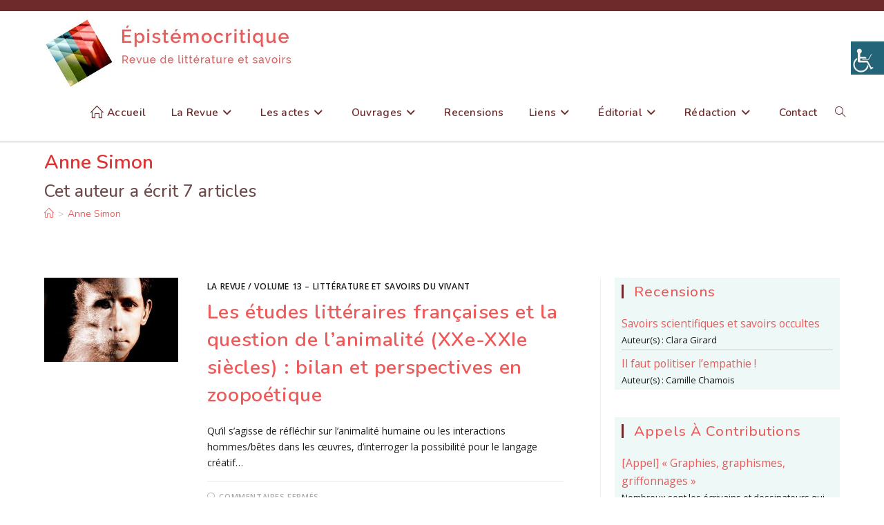

--- FILE ---
content_type: text/html; charset=UTF-8
request_url: https://epistemocritique.org/author/simon/
body_size: 30235
content:
<!DOCTYPE html>
<html class="html" lang="fr-FR">
<head>
	<meta charset="UTF-8">
	<link rel="profile" href="https://gmpg.org/xfn/11">

	
<!-- Author Meta Tags by Molongui Authorship, visit: https://wordpress.org/plugins/molongui-authorship/ -->
<meta name="author" content="Anne Simon">
<meta property="og:type" content="profile" />
<meta property="og:url" content="https://epistemocritique.org/author/simon/" />
<meta property="og:image" content="https://secure.gravatar.com/avatar/dac90da1d2ebe983048802a9a42e9cd9735a1a480f9cfe9a7016333332a4ff0b?s=96&amp;d=mm&amp;r=g" />
<meta property="profile:first_name" content="Anne" />
<meta property="profile:last_name" content="Simon" />
<meta property="profile:username" content="Anne Simon" />
<!-- /Molongui Authorship -->

<title>Anne Simon &#8211; Épistémocritique</title>
<meta name='robots' content='max-image-preview:large' />
<meta name="viewport" content="width=device-width, initial-scale=1"><link rel='dns-prefetch' href='//fonts.googleapis.com' />
<link rel="alternate" type="application/rss+xml" title="Épistémocritique &raquo; Flux" href="https://epistemocritique.org/feed/" />
<link rel="alternate" type="application/rss+xml" title="Épistémocritique &raquo; Flux des commentaires" href="https://epistemocritique.org/comments/feed/" />
<link rel="alternate" type="application/rss+xml" title="Épistémocritique &raquo; Flux des articles écrits par Anne Simon" href="https://epistemocritique.org/author/simon/feed/" />
		<!-- This site uses the Google Analytics by MonsterInsights plugin v9.10.1 - Using Analytics tracking - https://www.monsterinsights.com/ -->
							<script src="//www.googletagmanager.com/gtag/js?id=G-J3W573CKYD"  data-cfasync="false" data-wpfc-render="false" async></script>
			<script data-cfasync="false" data-wpfc-render="false">
				var mi_version = '9.10.1';
				var mi_track_user = true;
				var mi_no_track_reason = '';
								var MonsterInsightsDefaultLocations = {"page_location":"https:\/\/epistemocritique.org\/author\/simon\/"};
								if ( typeof MonsterInsightsPrivacyGuardFilter === 'function' ) {
					var MonsterInsightsLocations = (typeof MonsterInsightsExcludeQuery === 'object') ? MonsterInsightsPrivacyGuardFilter( MonsterInsightsExcludeQuery ) : MonsterInsightsPrivacyGuardFilter( MonsterInsightsDefaultLocations );
				} else {
					var MonsterInsightsLocations = (typeof MonsterInsightsExcludeQuery === 'object') ? MonsterInsightsExcludeQuery : MonsterInsightsDefaultLocations;
				}

								var disableStrs = [
										'ga-disable-G-J3W573CKYD',
									];

				/* Function to detect opted out users */
				function __gtagTrackerIsOptedOut() {
					for (var index = 0; index < disableStrs.length; index++) {
						if (document.cookie.indexOf(disableStrs[index] + '=true') > -1) {
							return true;
						}
					}

					return false;
				}

				/* Disable tracking if the opt-out cookie exists. */
				if (__gtagTrackerIsOptedOut()) {
					for (var index = 0; index < disableStrs.length; index++) {
						window[disableStrs[index]] = true;
					}
				}

				/* Opt-out function */
				function __gtagTrackerOptout() {
					for (var index = 0; index < disableStrs.length; index++) {
						document.cookie = disableStrs[index] + '=true; expires=Thu, 31 Dec 2099 23:59:59 UTC; path=/';
						window[disableStrs[index]] = true;
					}
				}

				if ('undefined' === typeof gaOptout) {
					function gaOptout() {
						__gtagTrackerOptout();
					}
				}
								window.dataLayer = window.dataLayer || [];

				window.MonsterInsightsDualTracker = {
					helpers: {},
					trackers: {},
				};
				if (mi_track_user) {
					function __gtagDataLayer() {
						dataLayer.push(arguments);
					}

					function __gtagTracker(type, name, parameters) {
						if (!parameters) {
							parameters = {};
						}

						if (parameters.send_to) {
							__gtagDataLayer.apply(null, arguments);
							return;
						}

						if (type === 'event') {
														parameters.send_to = monsterinsights_frontend.v4_id;
							var hookName = name;
							if (typeof parameters['event_category'] !== 'undefined') {
								hookName = parameters['event_category'] + ':' + name;
							}

							if (typeof MonsterInsightsDualTracker.trackers[hookName] !== 'undefined') {
								MonsterInsightsDualTracker.trackers[hookName](parameters);
							} else {
								__gtagDataLayer('event', name, parameters);
							}
							
						} else {
							__gtagDataLayer.apply(null, arguments);
						}
					}

					__gtagTracker('js', new Date());
					__gtagTracker('set', {
						'developer_id.dZGIzZG': true,
											});
					if ( MonsterInsightsLocations.page_location ) {
						__gtagTracker('set', MonsterInsightsLocations);
					}
										__gtagTracker('config', 'G-J3W573CKYD', {"forceSSL":"true","link_attribution":"true"} );
										window.gtag = __gtagTracker;										(function () {
						/* https://developers.google.com/analytics/devguides/collection/analyticsjs/ */
						/* ga and __gaTracker compatibility shim. */
						var noopfn = function () {
							return null;
						};
						var newtracker = function () {
							return new Tracker();
						};
						var Tracker = function () {
							return null;
						};
						var p = Tracker.prototype;
						p.get = noopfn;
						p.set = noopfn;
						p.send = function () {
							var args = Array.prototype.slice.call(arguments);
							args.unshift('send');
							__gaTracker.apply(null, args);
						};
						var __gaTracker = function () {
							var len = arguments.length;
							if (len === 0) {
								return;
							}
							var f = arguments[len - 1];
							if (typeof f !== 'object' || f === null || typeof f.hitCallback !== 'function') {
								if ('send' === arguments[0]) {
									var hitConverted, hitObject = false, action;
									if ('event' === arguments[1]) {
										if ('undefined' !== typeof arguments[3]) {
											hitObject = {
												'eventAction': arguments[3],
												'eventCategory': arguments[2],
												'eventLabel': arguments[4],
												'value': arguments[5] ? arguments[5] : 1,
											}
										}
									}
									if ('pageview' === arguments[1]) {
										if ('undefined' !== typeof arguments[2]) {
											hitObject = {
												'eventAction': 'page_view',
												'page_path': arguments[2],
											}
										}
									}
									if (typeof arguments[2] === 'object') {
										hitObject = arguments[2];
									}
									if (typeof arguments[5] === 'object') {
										Object.assign(hitObject, arguments[5]);
									}
									if ('undefined' !== typeof arguments[1].hitType) {
										hitObject = arguments[1];
										if ('pageview' === hitObject.hitType) {
											hitObject.eventAction = 'page_view';
										}
									}
									if (hitObject) {
										action = 'timing' === arguments[1].hitType ? 'timing_complete' : hitObject.eventAction;
										hitConverted = mapArgs(hitObject);
										__gtagTracker('event', action, hitConverted);
									}
								}
								return;
							}

							function mapArgs(args) {
								var arg, hit = {};
								var gaMap = {
									'eventCategory': 'event_category',
									'eventAction': 'event_action',
									'eventLabel': 'event_label',
									'eventValue': 'event_value',
									'nonInteraction': 'non_interaction',
									'timingCategory': 'event_category',
									'timingVar': 'name',
									'timingValue': 'value',
									'timingLabel': 'event_label',
									'page': 'page_path',
									'location': 'page_location',
									'title': 'page_title',
									'referrer' : 'page_referrer',
								};
								for (arg in args) {
																		if (!(!args.hasOwnProperty(arg) || !gaMap.hasOwnProperty(arg))) {
										hit[gaMap[arg]] = args[arg];
									} else {
										hit[arg] = args[arg];
									}
								}
								return hit;
							}

							try {
								f.hitCallback();
							} catch (ex) {
							}
						};
						__gaTracker.create = newtracker;
						__gaTracker.getByName = newtracker;
						__gaTracker.getAll = function () {
							return [];
						};
						__gaTracker.remove = noopfn;
						__gaTracker.loaded = true;
						window['__gaTracker'] = __gaTracker;
					})();
									} else {
										console.log("");
					(function () {
						function __gtagTracker() {
							return null;
						}

						window['__gtagTracker'] = __gtagTracker;
						window['gtag'] = __gtagTracker;
					})();
									}
			</script>
							<!-- / Google Analytics by MonsterInsights -->
		<style id='wp-img-auto-sizes-contain-inline-css'>
img:is([sizes=auto i],[sizes^="auto," i]){contain-intrinsic-size:3000px 1500px}
/*# sourceURL=wp-img-auto-sizes-contain-inline-css */
</style>
<style id='wp-emoji-styles-inline-css'>

	img.wp-smiley, img.emoji {
		display: inline !important;
		border: none !important;
		box-shadow: none !important;
		height: 1em !important;
		width: 1em !important;
		margin: 0 0.07em !important;
		vertical-align: -0.1em !important;
		background: none !important;
		padding: 0 !important;
	}
/*# sourceURL=wp-emoji-styles-inline-css */
</style>
<link rel='stylesheet' id='wp-block-library-css' href='https://epistemocritique.org/wp-includes/css/dist/block-library/style.min.css?ver=6.9' media='all' />
<style id='wp-block-library-theme-inline-css'>
.wp-block-audio :where(figcaption){color:#555;font-size:13px;text-align:center}.is-dark-theme .wp-block-audio :where(figcaption){color:#ffffffa6}.wp-block-audio{margin:0 0 1em}.wp-block-code{border:1px solid #ccc;border-radius:4px;font-family:Menlo,Consolas,monaco,monospace;padding:.8em 1em}.wp-block-embed :where(figcaption){color:#555;font-size:13px;text-align:center}.is-dark-theme .wp-block-embed :where(figcaption){color:#ffffffa6}.wp-block-embed{margin:0 0 1em}.blocks-gallery-caption{color:#555;font-size:13px;text-align:center}.is-dark-theme .blocks-gallery-caption{color:#ffffffa6}:root :where(.wp-block-image figcaption){color:#555;font-size:13px;text-align:center}.is-dark-theme :root :where(.wp-block-image figcaption){color:#ffffffa6}.wp-block-image{margin:0 0 1em}.wp-block-pullquote{border-bottom:4px solid;border-top:4px solid;color:currentColor;margin-bottom:1.75em}.wp-block-pullquote :where(cite),.wp-block-pullquote :where(footer),.wp-block-pullquote__citation{color:currentColor;font-size:.8125em;font-style:normal;text-transform:uppercase}.wp-block-quote{border-left:.25em solid;margin:0 0 1.75em;padding-left:1em}.wp-block-quote cite,.wp-block-quote footer{color:currentColor;font-size:.8125em;font-style:normal;position:relative}.wp-block-quote:where(.has-text-align-right){border-left:none;border-right:.25em solid;padding-left:0;padding-right:1em}.wp-block-quote:where(.has-text-align-center){border:none;padding-left:0}.wp-block-quote.is-large,.wp-block-quote.is-style-large,.wp-block-quote:where(.is-style-plain){border:none}.wp-block-search .wp-block-search__label{font-weight:700}.wp-block-search__button{border:1px solid #ccc;padding:.375em .625em}:where(.wp-block-group.has-background){padding:1.25em 2.375em}.wp-block-separator.has-css-opacity{opacity:.4}.wp-block-separator{border:none;border-bottom:2px solid;margin-left:auto;margin-right:auto}.wp-block-separator.has-alpha-channel-opacity{opacity:1}.wp-block-separator:not(.is-style-wide):not(.is-style-dots){width:100px}.wp-block-separator.has-background:not(.is-style-dots){border-bottom:none;height:1px}.wp-block-separator.has-background:not(.is-style-wide):not(.is-style-dots){height:2px}.wp-block-table{margin:0 0 1em}.wp-block-table td,.wp-block-table th{word-break:normal}.wp-block-table :where(figcaption){color:#555;font-size:13px;text-align:center}.is-dark-theme .wp-block-table :where(figcaption){color:#ffffffa6}.wp-block-video :where(figcaption){color:#555;font-size:13px;text-align:center}.is-dark-theme .wp-block-video :where(figcaption){color:#ffffffa6}.wp-block-video{margin:0 0 1em}:root :where(.wp-block-template-part.has-background){margin-bottom:0;margin-top:0;padding:1.25em 2.375em}
/*# sourceURL=/wp-includes/css/dist/block-library/theme.min.css */
</style>
<style id='classic-theme-styles-inline-css'>
/*! This file is auto-generated */
.wp-block-button__link{color:#fff;background-color:#32373c;border-radius:9999px;box-shadow:none;text-decoration:none;padding:calc(.667em + 2px) calc(1.333em + 2px);font-size:1.125em}.wp-block-file__button{background:#32373c;color:#fff;text-decoration:none}
/*# sourceURL=/wp-includes/css/classic-themes.min.css */
</style>
<style id='co-authors-plus-coauthors-style-inline-css'>
.wp-block-co-authors-plus-coauthors.is-layout-flow [class*=wp-block-co-authors-plus]{display:inline}

/*# sourceURL=https://epistemocritique.org/wp-content/plugins/co-authors-plus/build/blocks/block-coauthors/style-index.css */
</style>
<style id='co-authors-plus-avatar-style-inline-css'>
.wp-block-co-authors-plus-avatar :where(img){height:auto;max-width:100%;vertical-align:bottom}.wp-block-co-authors-plus-coauthors.is-layout-flow .wp-block-co-authors-plus-avatar :where(img){vertical-align:middle}.wp-block-co-authors-plus-avatar:is(.alignleft,.alignright){display:table}.wp-block-co-authors-plus-avatar.aligncenter{display:table;margin-inline:auto}

/*# sourceURL=https://epistemocritique.org/wp-content/plugins/co-authors-plus/build/blocks/block-coauthor-avatar/style-index.css */
</style>
<style id='co-authors-plus-image-style-inline-css'>
.wp-block-co-authors-plus-image{margin-bottom:0}.wp-block-co-authors-plus-image :where(img){height:auto;max-width:100%;vertical-align:bottom}.wp-block-co-authors-plus-coauthors.is-layout-flow .wp-block-co-authors-plus-image :where(img){vertical-align:middle}.wp-block-co-authors-plus-image:is(.alignfull,.alignwide) :where(img){width:100%}.wp-block-co-authors-plus-image:is(.alignleft,.alignright){display:table}.wp-block-co-authors-plus-image.aligncenter{display:table;margin-inline:auto}

/*# sourceURL=https://epistemocritique.org/wp-content/plugins/co-authors-plus/build/blocks/block-coauthor-image/style-index.css */
</style>
<style id='global-styles-inline-css'>
:root{--wp--preset--aspect-ratio--square: 1;--wp--preset--aspect-ratio--4-3: 4/3;--wp--preset--aspect-ratio--3-4: 3/4;--wp--preset--aspect-ratio--3-2: 3/2;--wp--preset--aspect-ratio--2-3: 2/3;--wp--preset--aspect-ratio--16-9: 16/9;--wp--preset--aspect-ratio--9-16: 9/16;--wp--preset--color--black: #000000;--wp--preset--color--cyan-bluish-gray: #abb8c3;--wp--preset--color--white: #ffffff;--wp--preset--color--pale-pink: #f78da7;--wp--preset--color--vivid-red: #cf2e2e;--wp--preset--color--luminous-vivid-orange: #ff6900;--wp--preset--color--luminous-vivid-amber: #fcb900;--wp--preset--color--light-green-cyan: #7bdcb5;--wp--preset--color--vivid-green-cyan: #00d084;--wp--preset--color--pale-cyan-blue: #8ed1fc;--wp--preset--color--vivid-cyan-blue: #0693e3;--wp--preset--color--vivid-purple: #9b51e0;--wp--preset--gradient--vivid-cyan-blue-to-vivid-purple: linear-gradient(135deg,rgb(6,147,227) 0%,rgb(155,81,224) 100%);--wp--preset--gradient--light-green-cyan-to-vivid-green-cyan: linear-gradient(135deg,rgb(122,220,180) 0%,rgb(0,208,130) 100%);--wp--preset--gradient--luminous-vivid-amber-to-luminous-vivid-orange: linear-gradient(135deg,rgb(252,185,0) 0%,rgb(255,105,0) 100%);--wp--preset--gradient--luminous-vivid-orange-to-vivid-red: linear-gradient(135deg,rgb(255,105,0) 0%,rgb(207,46,46) 100%);--wp--preset--gradient--very-light-gray-to-cyan-bluish-gray: linear-gradient(135deg,rgb(238,238,238) 0%,rgb(169,184,195) 100%);--wp--preset--gradient--cool-to-warm-spectrum: linear-gradient(135deg,rgb(74,234,220) 0%,rgb(151,120,209) 20%,rgb(207,42,186) 40%,rgb(238,44,130) 60%,rgb(251,105,98) 80%,rgb(254,248,76) 100%);--wp--preset--gradient--blush-light-purple: linear-gradient(135deg,rgb(255,206,236) 0%,rgb(152,150,240) 100%);--wp--preset--gradient--blush-bordeaux: linear-gradient(135deg,rgb(254,205,165) 0%,rgb(254,45,45) 50%,rgb(107,0,62) 100%);--wp--preset--gradient--luminous-dusk: linear-gradient(135deg,rgb(255,203,112) 0%,rgb(199,81,192) 50%,rgb(65,88,208) 100%);--wp--preset--gradient--pale-ocean: linear-gradient(135deg,rgb(255,245,203) 0%,rgb(182,227,212) 50%,rgb(51,167,181) 100%);--wp--preset--gradient--electric-grass: linear-gradient(135deg,rgb(202,248,128) 0%,rgb(113,206,126) 100%);--wp--preset--gradient--midnight: linear-gradient(135deg,rgb(2,3,129) 0%,rgb(40,116,252) 100%);--wp--preset--font-size--small: 13px;--wp--preset--font-size--medium: 20px;--wp--preset--font-size--large: 36px;--wp--preset--font-size--x-large: 42px;--wp--preset--spacing--20: 0.44rem;--wp--preset--spacing--30: 0.67rem;--wp--preset--spacing--40: 1rem;--wp--preset--spacing--50: 1.5rem;--wp--preset--spacing--60: 2.25rem;--wp--preset--spacing--70: 3.38rem;--wp--preset--spacing--80: 5.06rem;--wp--preset--shadow--natural: 6px 6px 9px rgba(0, 0, 0, 0.2);--wp--preset--shadow--deep: 12px 12px 50px rgba(0, 0, 0, 0.4);--wp--preset--shadow--sharp: 6px 6px 0px rgba(0, 0, 0, 0.2);--wp--preset--shadow--outlined: 6px 6px 0px -3px rgb(255, 255, 255), 6px 6px rgb(0, 0, 0);--wp--preset--shadow--crisp: 6px 6px 0px rgb(0, 0, 0);}:where(.is-layout-flex){gap: 0.5em;}:where(.is-layout-grid){gap: 0.5em;}body .is-layout-flex{display: flex;}.is-layout-flex{flex-wrap: wrap;align-items: center;}.is-layout-flex > :is(*, div){margin: 0;}body .is-layout-grid{display: grid;}.is-layout-grid > :is(*, div){margin: 0;}:where(.wp-block-columns.is-layout-flex){gap: 2em;}:where(.wp-block-columns.is-layout-grid){gap: 2em;}:where(.wp-block-post-template.is-layout-flex){gap: 1.25em;}:where(.wp-block-post-template.is-layout-grid){gap: 1.25em;}.has-black-color{color: var(--wp--preset--color--black) !important;}.has-cyan-bluish-gray-color{color: var(--wp--preset--color--cyan-bluish-gray) !important;}.has-white-color{color: var(--wp--preset--color--white) !important;}.has-pale-pink-color{color: var(--wp--preset--color--pale-pink) !important;}.has-vivid-red-color{color: var(--wp--preset--color--vivid-red) !important;}.has-luminous-vivid-orange-color{color: var(--wp--preset--color--luminous-vivid-orange) !important;}.has-luminous-vivid-amber-color{color: var(--wp--preset--color--luminous-vivid-amber) !important;}.has-light-green-cyan-color{color: var(--wp--preset--color--light-green-cyan) !important;}.has-vivid-green-cyan-color{color: var(--wp--preset--color--vivid-green-cyan) !important;}.has-pale-cyan-blue-color{color: var(--wp--preset--color--pale-cyan-blue) !important;}.has-vivid-cyan-blue-color{color: var(--wp--preset--color--vivid-cyan-blue) !important;}.has-vivid-purple-color{color: var(--wp--preset--color--vivid-purple) !important;}.has-black-background-color{background-color: var(--wp--preset--color--black) !important;}.has-cyan-bluish-gray-background-color{background-color: var(--wp--preset--color--cyan-bluish-gray) !important;}.has-white-background-color{background-color: var(--wp--preset--color--white) !important;}.has-pale-pink-background-color{background-color: var(--wp--preset--color--pale-pink) !important;}.has-vivid-red-background-color{background-color: var(--wp--preset--color--vivid-red) !important;}.has-luminous-vivid-orange-background-color{background-color: var(--wp--preset--color--luminous-vivid-orange) !important;}.has-luminous-vivid-amber-background-color{background-color: var(--wp--preset--color--luminous-vivid-amber) !important;}.has-light-green-cyan-background-color{background-color: var(--wp--preset--color--light-green-cyan) !important;}.has-vivid-green-cyan-background-color{background-color: var(--wp--preset--color--vivid-green-cyan) !important;}.has-pale-cyan-blue-background-color{background-color: var(--wp--preset--color--pale-cyan-blue) !important;}.has-vivid-cyan-blue-background-color{background-color: var(--wp--preset--color--vivid-cyan-blue) !important;}.has-vivid-purple-background-color{background-color: var(--wp--preset--color--vivid-purple) !important;}.has-black-border-color{border-color: var(--wp--preset--color--black) !important;}.has-cyan-bluish-gray-border-color{border-color: var(--wp--preset--color--cyan-bluish-gray) !important;}.has-white-border-color{border-color: var(--wp--preset--color--white) !important;}.has-pale-pink-border-color{border-color: var(--wp--preset--color--pale-pink) !important;}.has-vivid-red-border-color{border-color: var(--wp--preset--color--vivid-red) !important;}.has-luminous-vivid-orange-border-color{border-color: var(--wp--preset--color--luminous-vivid-orange) !important;}.has-luminous-vivid-amber-border-color{border-color: var(--wp--preset--color--luminous-vivid-amber) !important;}.has-light-green-cyan-border-color{border-color: var(--wp--preset--color--light-green-cyan) !important;}.has-vivid-green-cyan-border-color{border-color: var(--wp--preset--color--vivid-green-cyan) !important;}.has-pale-cyan-blue-border-color{border-color: var(--wp--preset--color--pale-cyan-blue) !important;}.has-vivid-cyan-blue-border-color{border-color: var(--wp--preset--color--vivid-cyan-blue) !important;}.has-vivid-purple-border-color{border-color: var(--wp--preset--color--vivid-purple) !important;}.has-vivid-cyan-blue-to-vivid-purple-gradient-background{background: var(--wp--preset--gradient--vivid-cyan-blue-to-vivid-purple) !important;}.has-light-green-cyan-to-vivid-green-cyan-gradient-background{background: var(--wp--preset--gradient--light-green-cyan-to-vivid-green-cyan) !important;}.has-luminous-vivid-amber-to-luminous-vivid-orange-gradient-background{background: var(--wp--preset--gradient--luminous-vivid-amber-to-luminous-vivid-orange) !important;}.has-luminous-vivid-orange-to-vivid-red-gradient-background{background: var(--wp--preset--gradient--luminous-vivid-orange-to-vivid-red) !important;}.has-very-light-gray-to-cyan-bluish-gray-gradient-background{background: var(--wp--preset--gradient--very-light-gray-to-cyan-bluish-gray) !important;}.has-cool-to-warm-spectrum-gradient-background{background: var(--wp--preset--gradient--cool-to-warm-spectrum) !important;}.has-blush-light-purple-gradient-background{background: var(--wp--preset--gradient--blush-light-purple) !important;}.has-blush-bordeaux-gradient-background{background: var(--wp--preset--gradient--blush-bordeaux) !important;}.has-luminous-dusk-gradient-background{background: var(--wp--preset--gradient--luminous-dusk) !important;}.has-pale-ocean-gradient-background{background: var(--wp--preset--gradient--pale-ocean) !important;}.has-electric-grass-gradient-background{background: var(--wp--preset--gradient--electric-grass) !important;}.has-midnight-gradient-background{background: var(--wp--preset--gradient--midnight) !important;}.has-small-font-size{font-size: var(--wp--preset--font-size--small) !important;}.has-medium-font-size{font-size: var(--wp--preset--font-size--medium) !important;}.has-large-font-size{font-size: var(--wp--preset--font-size--large) !important;}.has-x-large-font-size{font-size: var(--wp--preset--font-size--x-large) !important;}
:where(.wp-block-post-template.is-layout-flex){gap: 1.25em;}:where(.wp-block-post-template.is-layout-grid){gap: 1.25em;}
:where(.wp-block-term-template.is-layout-flex){gap: 1.25em;}:where(.wp-block-term-template.is-layout-grid){gap: 1.25em;}
:where(.wp-block-columns.is-layout-flex){gap: 2em;}:where(.wp-block-columns.is-layout-grid){gap: 2em;}
:root :where(.wp-block-pullquote){font-size: 1.5em;line-height: 1.6;}
/*# sourceURL=global-styles-inline-css */
</style>
<link rel='stylesheet' id='category-posts-css' href='https://epistemocritique.org/wp-content/plugins/category-posts/cat-posts.css?ver=6.9' media='all' />
<link rel='stylesheet' id='contact-form-7-css' href='https://epistemocritique.org/wp-content/plugins/contact-form-7/includes/css/styles.css?ver=6.1.4' media='all' />
<link rel='stylesheet' id='wpah-front-styles-css' href='https://epistemocritique.org/wp-content/plugins/wp-accessibility-helper/assets/css/wp-accessibility-helper.min.css?ver=0.5.9.4' media='all' />
<link rel='stylesheet' id='oceanwp-style-css' href='https://epistemocritique.org/wp-content/themes/oceanwp/assets/css/style.min.css?ver=1.0' media='all' />
<style id='oceanwp-style-inline-css'>
body div.wpforms-container-full .wpforms-form input[type=submit]:hover,
			body div.wpforms-container-full .wpforms-form input[type=submit]:active,
			body div.wpforms-container-full .wpforms-form button[type=submit]:hover,
			body div.wpforms-container-full .wpforms-form button[type=submit]:active,
			body div.wpforms-container-full .wpforms-form .wpforms-page-button:hover,
			body div.wpforms-container-full .wpforms-form .wpforms-page-button:active,
			body .wp-core-ui div.wpforms-container-full .wpforms-form input[type=submit]:hover,
			body .wp-core-ui div.wpforms-container-full .wpforms-form input[type=submit]:active,
			body .wp-core-ui div.wpforms-container-full .wpforms-form button[type=submit]:hover,
			body .wp-core-ui div.wpforms-container-full .wpforms-form button[type=submit]:active,
			body .wp-core-ui div.wpforms-container-full .wpforms-form .wpforms-page-button:hover,
			body .wp-core-ui div.wpforms-container-full .wpforms-form .wpforms-page-button:active {
					background: linear-gradient(0deg, rgba(0, 0, 0, 0.2), rgba(0, 0, 0, 0.2)), var(--wpforms-button-background-color-alt, var(--wpforms-button-background-color)) !important;
			}
/*# sourceURL=oceanwp-style-inline-css */
</style>
<link rel='stylesheet' id='child-style-css' href='https://epistemocritique.org/wp-content/themes/oceanwp-child/style.css?ver=6.9' media='all' />
<link rel='stylesheet' id='font-awesome-css' href='https://epistemocritique.org/wp-content/themes/oceanwp/assets/fonts/fontawesome/css/all.min.css?ver=6.7.2' media='all' />
<link rel='stylesheet' id='simple-line-icons-css' href='https://epistemocritique.org/wp-content/themes/oceanwp/assets/css/third/simple-line-icons.min.css?ver=2.4.0' media='all' />
<link rel='stylesheet' id='oceanwp-google-font-open-sans-css' href='//fonts.googleapis.com/css?family=Open+Sans%3A100%2C200%2C300%2C400%2C500%2C600%2C700%2C800%2C900%2C100i%2C200i%2C300i%2C400i%2C500i%2C600i%2C700i%2C800i%2C900i&#038;subset=latin&#038;display=swap&#038;ver=6.9' media='all' />
<link rel='stylesheet' id='oceanwp-google-font-nunito-css' href='//fonts.googleapis.com/css?family=Nunito%3A100%2C200%2C300%2C400%2C500%2C600%2C700%2C800%2C900%2C100i%2C200i%2C300i%2C400i%2C500i%2C600i%2C700i%2C800i%2C900i&#038;subset=latin&#038;display=swap&#038;ver=6.9' media='all' />
<link rel='stylesheet' id='recent-posts-widget-with-thumbnails-public-style-css' href='https://epistemocritique.org/wp-content/plugins/recent-posts-widget-with-thumbnails/public.css?ver=7.1.1' media='all' />
<link rel='stylesheet' id='oe-widgets-style-css' href='https://epistemocritique.org/wp-content/plugins/ocean-extra/assets/css/widgets.css?ver=6.9' media='all' />
<script src="https://epistemocritique.org/wp-content/plugins/google-analytics-for-wordpress/assets/js/frontend-gtag.min.js?ver=9.10.1" id="monsterinsights-frontend-script-js" async data-wp-strategy="async"></script>
<script data-cfasync="false" data-wpfc-render="false" id='monsterinsights-frontend-script-js-extra'>var monsterinsights_frontend = {"js_events_tracking":"true","download_extensions":"doc,pdf,ppt,zip,xls,docx,pptx,xlsx","inbound_paths":"[{\"path\":\"\\\/go\\\/\",\"label\":\"affiliate\"},{\"path\":\"\\\/recommend\\\/\",\"label\":\"affiliate\"}]","home_url":"https:\/\/epistemocritique.org","hash_tracking":"false","v4_id":"G-J3W573CKYD"};</script>
<script src="https://epistemocritique.org/wp-includes/js/jquery/jquery.min.js?ver=3.7.1" id="jquery-core-js"></script>
<script src="https://epistemocritique.org/wp-includes/js/jquery/jquery-migrate.min.js?ver=3.4.1" id="jquery-migrate-js"></script>
<link rel="https://api.w.org/" href="https://epistemocritique.org/wp-json/" /><link rel="alternate" title="JSON" type="application/json" href="https://epistemocritique.org/wp-json/wp/v2/users/16" /><link rel="EditURI" type="application/rsd+xml" title="RSD" href="https://epistemocritique.org/xmlrpc.php?rsd" />
<meta name="generator" content="WordPress 6.9" />
<style>/* CSS added by WP Meta and Date Remover*/.wp-block-post-author__name{display:none !important;}
.wp-block-post-date{display:none !important;}
 .entry-meta {display:none !important;}
	.home .entry-meta { display: none; }
	.entry-footer {display:none !important;}
	.home .entry-footer { display: none; }</style>            <style>
                .molongui-disabled-link
                {
                    border-bottom: none !important;
                    text-decoration: none !important;
                    color: inherit !important;
                    cursor: inherit !important;
                }
                .molongui-disabled-link:hover,
                .molongui-disabled-link:hover span
                {
                    border-bottom: none !important;
                    text-decoration: none !important;
                    color: inherit !important;
                    cursor: inherit !important;
                }
            </style>
            <meta name="generator" content="Elementor 3.33.4; features: additional_custom_breakpoints; settings: css_print_method-external, google_font-enabled, font_display-auto">
			<style>
				.e-con.e-parent:nth-of-type(n+4):not(.e-lazyloaded):not(.e-no-lazyload),
				.e-con.e-parent:nth-of-type(n+4):not(.e-lazyloaded):not(.e-no-lazyload) * {
					background-image: none !important;
				}
				@media screen and (max-height: 1024px) {
					.e-con.e-parent:nth-of-type(n+3):not(.e-lazyloaded):not(.e-no-lazyload),
					.e-con.e-parent:nth-of-type(n+3):not(.e-lazyloaded):not(.e-no-lazyload) * {
						background-image: none !important;
					}
				}
				@media screen and (max-height: 640px) {
					.e-con.e-parent:nth-of-type(n+2):not(.e-lazyloaded):not(.e-no-lazyload),
					.e-con.e-parent:nth-of-type(n+2):not(.e-lazyloaded):not(.e-no-lazyload) * {
						background-image: none !important;
					}
				}
			</style>
			<link rel="icon" href="https://epistemocritique.org/wp-content/uploads/2012/03/cropped-arton268-32x32.jpg" sizes="32x32" />
<link rel="icon" href="https://epistemocritique.org/wp-content/uploads/2012/03/cropped-arton268-192x192.jpg" sizes="192x192" />
<link rel="apple-touch-icon" href="https://epistemocritique.org/wp-content/uploads/2012/03/cropped-arton268-180x180.jpg" />
<meta name="msapplication-TileImage" content="https://epistemocritique.org/wp-content/uploads/2012/03/cropped-arton268-270x270.jpg" />
<!-- OceanWP CSS -->
<style type="text/css">
/* Colors */a:hover,a.light:hover,.theme-heading .text::before,.theme-heading .text::after,#top-bar-content >a:hover,#top-bar-social li.oceanwp-email a:hover,#site-navigation-wrap .dropdown-menu >li >a:hover,#site-header.medium-header #medium-searchform button:hover,.oceanwp-mobile-menu-icon a:hover,.blog-entry.post .blog-entry-header .entry-title a:hover,.blog-entry.post .blog-entry-readmore a:hover,.blog-entry.thumbnail-entry .blog-entry-category a,ul.meta li a:hover,.dropcap,.single nav.post-navigation .nav-links .title,body .related-post-title a:hover,body #wp-calendar caption,body .contact-info-widget.default i,body .contact-info-widget.big-icons i,body .custom-links-widget .oceanwp-custom-links li a:hover,body .custom-links-widget .oceanwp-custom-links li a:hover:before,body .posts-thumbnails-widget li a:hover,body .social-widget li.oceanwp-email a:hover,.comment-author .comment-meta .comment-reply-link,#respond #cancel-comment-reply-link:hover,#footer-widgets .footer-box a:hover,#footer-bottom a:hover,#footer-bottom #footer-bottom-menu a:hover,.sidr a:hover,.sidr-class-dropdown-toggle:hover,.sidr-class-menu-item-has-children.active >a,.sidr-class-menu-item-has-children.active >a >.sidr-class-dropdown-toggle,input[type=checkbox]:checked:before{color:rgba(0,0,0,0.9)}.single nav.post-navigation .nav-links .title .owp-icon use,.blog-entry.post .blog-entry-readmore a:hover .owp-icon use,body .contact-info-widget.default .owp-icon use,body .contact-info-widget.big-icons .owp-icon use{stroke:rgba(0,0,0,0.9)}input[type="button"],input[type="reset"],input[type="submit"],button[type="submit"],.button,#site-navigation-wrap .dropdown-menu >li.btn >a >span,.thumbnail:hover i,.thumbnail:hover .link-post-svg-icon,.post-quote-content,.omw-modal .omw-close-modal,body .contact-info-widget.big-icons li:hover i,body .contact-info-widget.big-icons li:hover .owp-icon,body div.wpforms-container-full .wpforms-form input[type=submit],body div.wpforms-container-full .wpforms-form button[type=submit],body div.wpforms-container-full .wpforms-form .wpforms-page-button,.woocommerce-cart .wp-element-button,.woocommerce-checkout .wp-element-button,.wp-block-button__link{background-color:rgba(0,0,0,0.9)}.widget-title{border-color:rgba(0,0,0,0.9)}blockquote{border-color:rgba(0,0,0,0.9)}.wp-block-quote{border-color:rgba(0,0,0,0.9)}#searchform-dropdown{border-color:rgba(0,0,0,0.9)}.dropdown-menu .sub-menu{border-color:rgba(0,0,0,0.9)}.blog-entry.large-entry .blog-entry-readmore a:hover{border-color:rgba(0,0,0,0.9)}.oceanwp-newsletter-form-wrap input[type="email"]:focus{border-color:rgba(0,0,0,0.9)}.social-widget li.oceanwp-email a:hover{border-color:rgba(0,0,0,0.9)}#respond #cancel-comment-reply-link:hover{border-color:rgba(0,0,0,0.9)}body .contact-info-widget.big-icons li:hover i{border-color:rgba(0,0,0,0.9)}body .contact-info-widget.big-icons li:hover .owp-icon{border-color:rgba(0,0,0,0.9)}#footer-widgets .oceanwp-newsletter-form-wrap input[type="email"]:focus{border-color:rgba(0,0,0,0.9)}input[type="button"]:hover,input[type="reset"]:hover,input[type="submit"]:hover,button[type="submit"]:hover,input[type="button"]:focus,input[type="reset"]:focus,input[type="submit"]:focus,button[type="submit"]:focus,.button:hover,.button:focus,#site-navigation-wrap .dropdown-menu >li.btn >a:hover >span,.post-quote-author,.omw-modal .omw-close-modal:hover,body div.wpforms-container-full .wpforms-form input[type=submit]:hover,body div.wpforms-container-full .wpforms-form button[type=submit]:hover,body div.wpforms-container-full .wpforms-form .wpforms-page-button:hover,.woocommerce-cart .wp-element-button:hover,.woocommerce-checkout .wp-element-button:hover,.wp-block-button__link:hover{background-color:#2da18f}a{color:#ed5a5a}a .owp-icon use{stroke:#ed5a5a}a:hover{color:#2da18f}a:hover .owp-icon use{stroke:#2da18f}body .theme-button,body input[type="submit"],body button[type="submit"],body button,body .button,body div.wpforms-container-full .wpforms-form input[type=submit],body div.wpforms-container-full .wpforms-form button[type=submit],body div.wpforms-container-full .wpforms-form .wpforms-page-button,.woocommerce-cart .wp-element-button,.woocommerce-checkout .wp-element-button,.wp-block-button__link{background-color:#6e2a2a}body .theme-button:hover,body input[type="submit"]:hover,body button[type="submit"]:hover,body button:hover,body .button:hover,body div.wpforms-container-full .wpforms-form input[type=submit]:hover,body div.wpforms-container-full .wpforms-form input[type=submit]:active,body div.wpforms-container-full .wpforms-form button[type=submit]:hover,body div.wpforms-container-full .wpforms-form button[type=submit]:active,body div.wpforms-container-full .wpforms-form .wpforms-page-button:hover,body div.wpforms-container-full .wpforms-form .wpforms-page-button:active,.woocommerce-cart .wp-element-button:hover,.woocommerce-checkout .wp-element-button:hover,.wp-block-button__link:hover{background-color:#ed5a5a}body .theme-button,body input[type="submit"],body button[type="submit"],body button,body .button,body div.wpforms-container-full .wpforms-form input[type=submit],body div.wpforms-container-full .wpforms-form button[type=submit],body div.wpforms-container-full .wpforms-form .wpforms-page-button,.woocommerce-cart .wp-element-button,.woocommerce-checkout .wp-element-button,.wp-block-button__link{border-color:#ffffff}body .theme-button:hover,body input[type="submit"]:hover,body button[type="submit"]:hover,body button:hover,body .button:hover,body div.wpforms-container-full .wpforms-form input[type=submit]:hover,body div.wpforms-container-full .wpforms-form input[type=submit]:active,body div.wpforms-container-full .wpforms-form button[type=submit]:hover,body div.wpforms-container-full .wpforms-form button[type=submit]:active,body div.wpforms-container-full .wpforms-form .wpforms-page-button:hover,body div.wpforms-container-full .wpforms-form .wpforms-page-button:active,.woocommerce-cart .wp-element-button:hover,.woocommerce-checkout .wp-element-button:hover,.wp-block-button__link:hover{border-color:#ffffff}form input[type="text"],form input[type="password"],form input[type="email"],form input[type="url"],form input[type="date"],form input[type="month"],form input[type="time"],form input[type="datetime"],form input[type="datetime-local"],form input[type="week"],form input[type="number"],form input[type="search"],form input[type="tel"],form input[type="color"],form select,form textarea,.select2-container .select2-choice,.woocommerce .woocommerce-checkout .select2-container--default .select2-selection--single{border-color:#6e2a2a}body div.wpforms-container-full .wpforms-form input[type=date],body div.wpforms-container-full .wpforms-form input[type=datetime],body div.wpforms-container-full .wpforms-form input[type=datetime-local],body div.wpforms-container-full .wpforms-form input[type=email],body div.wpforms-container-full .wpforms-form input[type=month],body div.wpforms-container-full .wpforms-form input[type=number],body div.wpforms-container-full .wpforms-form input[type=password],body div.wpforms-container-full .wpforms-form input[type=range],body div.wpforms-container-full .wpforms-form input[type=search],body div.wpforms-container-full .wpforms-form input[type=tel],body div.wpforms-container-full .wpforms-form input[type=text],body div.wpforms-container-full .wpforms-form input[type=time],body div.wpforms-container-full .wpforms-form input[type=url],body div.wpforms-container-full .wpforms-form input[type=week],body div.wpforms-container-full .wpforms-form select,body div.wpforms-container-full .wpforms-form textarea{border-color:#6e2a2a}label,body div.wpforms-container-full .wpforms-form .wpforms-field-label{color:#6e2a2a}.page-header .page-header-title,.page-header.background-image-page-header .page-header-title{color:#dd3333}.page-header .page-subheading{color:#6e4b4b}body{color:rgba(0,0,0,0.9)}h2{color:#ed5a5a}h3{color:#ed5a5a}h4{color:#000000}/* OceanWP Style Settings CSS */@media only screen and (min-width:960px){.content-area,.content-left-sidebar .content-area{width:70%}}@media only screen and (min-width:960px){.widget-area,.content-left-sidebar .widget-area{width:30%}}.theme-button,input[type="submit"],button[type="submit"],button,.button,body div.wpforms-container-full .wpforms-form input[type=submit],body div.wpforms-container-full .wpforms-form button[type=submit],body div.wpforms-container-full .wpforms-form .wpforms-page-button{border-style:solid}.theme-button,input[type="submit"],button[type="submit"],button,.button,body div.wpforms-container-full .wpforms-form input[type=submit],body div.wpforms-container-full .wpforms-form button[type=submit],body div.wpforms-container-full .wpforms-form .wpforms-page-button{border-width:1px}form input[type="text"],form input[type="password"],form input[type="email"],form input[type="url"],form input[type="date"],form input[type="month"],form input[type="time"],form input[type="datetime"],form input[type="datetime-local"],form input[type="week"],form input[type="number"],form input[type="search"],form input[type="tel"],form input[type="color"],form select,form textarea,.woocommerce .woocommerce-checkout .select2-container--default .select2-selection--single{border-style:solid}body div.wpforms-container-full .wpforms-form input[type=date],body div.wpforms-container-full .wpforms-form input[type=datetime],body div.wpforms-container-full .wpforms-form input[type=datetime-local],body div.wpforms-container-full .wpforms-form input[type=email],body div.wpforms-container-full .wpforms-form input[type=month],body div.wpforms-container-full .wpforms-form input[type=number],body div.wpforms-container-full .wpforms-form input[type=password],body div.wpforms-container-full .wpforms-form input[type=range],body div.wpforms-container-full .wpforms-form input[type=search],body div.wpforms-container-full .wpforms-form input[type=tel],body div.wpforms-container-full .wpforms-form input[type=text],body div.wpforms-container-full .wpforms-form input[type=time],body div.wpforms-container-full .wpforms-form input[type=url],body div.wpforms-container-full .wpforms-form input[type=week],body div.wpforms-container-full .wpforms-form select,body div.wpforms-container-full .wpforms-form textarea{border-style:solid}form input[type="text"],form input[type="password"],form input[type="email"],form input[type="url"],form input[type="date"],form input[type="month"],form input[type="time"],form input[type="datetime"],form input[type="datetime-local"],form input[type="week"],form input[type="number"],form input[type="search"],form input[type="tel"],form input[type="color"],form select,form textarea{border-radius:3px}body div.wpforms-container-full .wpforms-form input[type=date],body div.wpforms-container-full .wpforms-form input[type=datetime],body div.wpforms-container-full .wpforms-form input[type=datetime-local],body div.wpforms-container-full .wpforms-form input[type=email],body div.wpforms-container-full .wpforms-form input[type=month],body div.wpforms-container-full .wpforms-form input[type=number],body div.wpforms-container-full .wpforms-form input[type=password],body div.wpforms-container-full .wpforms-form input[type=range],body div.wpforms-container-full .wpforms-form input[type=search],body div.wpforms-container-full .wpforms-form input[type=tel],body div.wpforms-container-full .wpforms-form input[type=text],body div.wpforms-container-full .wpforms-form input[type=time],body div.wpforms-container-full .wpforms-form input[type=url],body div.wpforms-container-full .wpforms-form input[type=week],body div.wpforms-container-full .wpforms-form select,body div.wpforms-container-full .wpforms-form textarea{border-radius:3px}#scroll-top{bottom:200px}#scroll-top{width:60px;height:60px;line-height:60px}#scroll-top{font-size:40px}#scroll-top .owp-icon{width:40px;height:40px}#scroll-top{background-color:#ed5a5a}#scroll-top:hover{background-color:#6e2a2a}.page-header,.has-transparent-header .page-header{padding:10px 0 20px 0}/* Header */#site-logo #site-logo-inner,.oceanwp-social-menu .social-menu-inner,#site-header.full_screen-header .menu-bar-inner,.after-header-content .after-header-content-inner{height:74px}#site-navigation-wrap .dropdown-menu >li >a,#site-navigation-wrap .dropdown-menu >li >span.opl-logout-link,.oceanwp-mobile-menu-icon a,.mobile-menu-close,.after-header-content-inner >a{line-height:74px}#site-header-inner{padding:10px 0 5px 0}#site-header.has-header-media .overlay-header-media{background-color:rgba(0,0,0,0.5)}#site-header{border-color:rgba(110,75,75,0.44)}#site-logo #site-logo-inner a img,#site-header.center-header #site-navigation-wrap .middle-site-logo a img{max-width:360px}.effect-one #site-navigation-wrap .dropdown-menu >li >a.menu-link >span:after,.effect-three #site-navigation-wrap .dropdown-menu >li >a.menu-link >span:after,.effect-five #site-navigation-wrap .dropdown-menu >li >a.menu-link >span:before,.effect-five #site-navigation-wrap .dropdown-menu >li >a.menu-link >span:after,.effect-nine #site-navigation-wrap .dropdown-menu >li >a.menu-link >span:before,.effect-nine #site-navigation-wrap .dropdown-menu >li >a.menu-link >span:after{background-color:#6e2a2a}.effect-four #site-navigation-wrap .dropdown-menu >li >a.menu-link >span:before,.effect-four #site-navigation-wrap .dropdown-menu >li >a.menu-link >span:after,.effect-seven #site-navigation-wrap .dropdown-menu >li >a.menu-link:hover >span:after,.effect-seven #site-navigation-wrap .dropdown-menu >li.sfHover >a.menu-link >span:after{color:#6e2a2a}.effect-seven #site-navigation-wrap .dropdown-menu >li >a.menu-link:hover >span:after,.effect-seven #site-navigation-wrap .dropdown-menu >li.sfHover >a.menu-link >span:after{text-shadow:10px 0 #6e2a2a,-10px 0 #6e2a2a}#site-navigation-wrap .dropdown-menu >li >a{padding:0 7px}#site-navigation-wrap .dropdown-menu >li >a,.oceanwp-mobile-menu-icon a,#searchform-header-replace-close{color:#6e2a2a}#site-navigation-wrap .dropdown-menu >li >a .owp-icon use,.oceanwp-mobile-menu-icon a .owp-icon use,#searchform-header-replace-close .owp-icon use{stroke:#6e2a2a}#site-navigation-wrap .dropdown-menu >li >a:hover,.oceanwp-mobile-menu-icon a:hover,#searchform-header-replace-close:hover{color:#ed5a5a}#site-navigation-wrap .dropdown-menu >li >a:hover .owp-icon use,.oceanwp-mobile-menu-icon a:hover .owp-icon use,#searchform-header-replace-close:hover .owp-icon use{stroke:#ed5a5a}.dropdown-menu .sub-menu,#searchform-dropdown,.current-shop-items-dropdown{background-color:#6e2a2a}.dropdown-menu .sub-menu,#searchform-dropdown,.current-shop-items-dropdown{border-color:#2da18f}.dropdown-menu ul li.menu-item,.navigation >ul >li >ul.megamenu.sub-menu >li,.navigation .megamenu li ul.sub-menu{border-color:#ffffff}.dropdown-menu ul li a.menu-link{color:#ffffff}.dropdown-menu ul li a.menu-link .owp-icon use{stroke:#ffffff}.dropdown-menu ul li a.menu-link:hover{color:#6e2a2a}.dropdown-menu ul li a.menu-link:hover .owp-icon use{stroke:#6e2a2a}/* Topbar */#top-bar{padding:8px 0 8px 99px}#top-bar-social li a{color:#ffffff}#top-bar-social li a .owp-icon use{stroke:#ffffff}#top-bar-social li a:hover{color:#ed5a5a!important}#top-bar-social li a:hover .owp-icon use{stroke:#ed5a5a!important}#top-bar-wrap,.oceanwp-top-bar-sticky{background-color:#6e2a2a}#top-bar-wrap,#top-bar-content strong{color:#ffffff}#top-bar-content a,#top-bar-social-alt a{color:#ffffff}#top-bar-content a:hover,#top-bar-social-alt a:hover{color:#ed5a5a}/* Blog CSS */.blog-entry.post .blog-entry-header .entry-title a{color:#ed5a5a}.single-post .entry-title{color:#ed5a5a}.ocean-single-post-header ul.meta-item li a:hover{color:#333333}/* Sidebar */.widget-area{padding:0 0 0 20px!important}.widget-area .sidebar-box{background-color:rgba(45,161,143,0.08)}.widget-area .sidebar-box{padding:10px 10px 0 10px}.sidebar-box .widget-title{color:#ed5a5a}.widget-title{border-color:#6e2a2a}.sidebar-box,.footer-box{color:rgba(0,0,0,0.9)}/* Footer Widgets */#footer-widgets{background-color:#6e2a2a}#footer-widgets,#footer-widgets p,#footer-widgets li a:before,#footer-widgets .contact-info-widget span.oceanwp-contact-title,#footer-widgets .recent-posts-date,#footer-widgets .recent-posts-comments,#footer-widgets .widget-recent-posts-icons li .fa{color:#ffffff}#footer-widgets .footer-box a:hover,#footer-widgets a:hover{color:#ed5a5a}/* Footer Copyright */#footer-bottom{padding:20px 0 15px 0}#footer-bottom a:hover,#footer-bottom #footer-bottom-menu a:hover{color:#ed5a5a}.page-header{background-color:#ffffff}/* Typography */body{font-family:'Open Sans';font-size:14px;line-height:1.7}h1,h2,h3,h4,h5,h6,.theme-heading,.widget-title,.oceanwp-widget-recent-posts-title,.comment-reply-title,.entry-title,.sidebar-box .widget-title{font-family:Nunito;line-height:1.4}h1{font-family:Nunito;font-size:24px;line-height:1.4}h2{font-family:Nunito;font-size:1,2em;line-height:1.4;font-weight:600}h3{font-family:Nunito;font-size:18px;line-height:1.4;font-weight:600}h4{font-family:Nunito;font-size:16px;line-height:1.4;font-weight:400}h5{font-size:14px;line-height:1.4}h6{font-size:15px;line-height:1.4}.page-header .page-header-title,.page-header.background-image-page-header .page-header-title{font-family:Nunito;font-size:2.0em;line-height:1.4;font-weight:600}.page-header .page-subheading{font-family:Nunito;font-size:1.8em;line-height:1.8;font-weight:500}.site-breadcrumbs,.site-breadcrumbs a{font-family:Nunito;font-size:1em;line-height:1.4;font-weight:400}#top-bar-content,#top-bar-social-alt{font-family:'Open Sans';font-size:1,2em;line-height:1.8}#site-logo a.site-logo-text{font-family:Nunito;font-size:2.6em;line-height:1.8;font-weight:300}#site-navigation-wrap .dropdown-menu >li >a,#site-header.full_screen-header .fs-dropdown-menu >li >a,#site-header.top-header #site-navigation-wrap .dropdown-menu >li >a,#site-header.center-header #site-navigation-wrap .dropdown-menu >li >a,#site-header.medium-header #site-navigation-wrap .dropdown-menu >li >a,.oceanwp-mobile-menu-icon a{font-family:Nunito;font-size:1.1em;letter-spacing:.3px;font-weight:600}.dropdown-menu ul li a.menu-link,#site-header.full_screen-header .fs-dropdown-menu ul.sub-menu li a{font-family:Nunito;font-size:.8em;line-height:1.2;letter-spacing:.7px}.sidr-class-dropdown-menu li a,a.sidr-class-toggle-sidr-close,#mobile-dropdown ul li a,body #mobile-fullscreen ul li a{font-family:Nunito;font-size:15px;line-height:1.8}@media screen and (max-width:480px){.sidr-class-dropdown-menu li a,a.sidr-class-toggle-sidr-close,#mobile-dropdown ul li a,body #mobile-fullscreen ul li a{font-size:1em}}.blog-entry.post .blog-entry-header .entry-title a{font-family:Nunito;font-size:1.2em;line-height:1.4;font-weight:600}.ocean-single-post-header .single-post-title{font-size:34px;line-height:1.4;letter-spacing:.6px}.ocean-single-post-header ul.meta-item li,.ocean-single-post-header ul.meta-item li a{font-size:13px;line-height:1.4;letter-spacing:.6px}.ocean-single-post-header .post-author-name,.ocean-single-post-header .post-author-name a{font-size:14px;line-height:1.4;letter-spacing:.6px}.ocean-single-post-header .post-author-description{font-size:12px;line-height:1.4;letter-spacing:.6px}.single-post .entry-title{font-family:Nunito;font-size:1.6em;line-height:1.4;letter-spacing:.6px;font-weight:600}.single-post ul.meta li,.single-post ul.meta li a{font-size:14px;line-height:1.4;letter-spacing:.6px}.sidebar-box .widget-title,.sidebar-box.widget_block .wp-block-heading{font-family:Nunito;font-size:1.6em;line-height:1;letter-spacing:1px;font-weight:500}.sidebar-box,.footer-box{font-family:'Open Sans';font-size:1,2em}#footer-widgets .footer-box .widget-title{font-size:13px;line-height:1;letter-spacing:1px}#footer-bottom #copyright{font-family:Nunito;font-size:1.2em;line-height:1}#footer-bottom #footer-bottom-menu{font-family:Nunito;font-size:1.2em;line-height:1}.woocommerce-store-notice.demo_store{line-height:2;letter-spacing:1.5px}.demo_store .woocommerce-store-notice__dismiss-link{line-height:2;letter-spacing:1.5px}.woocommerce ul.products li.product li.title h2,.woocommerce ul.products li.product li.title a{font-size:14px;line-height:1.5}.woocommerce ul.products li.product li.category,.woocommerce ul.products li.product li.category a{font-size:12px;line-height:1}.woocommerce ul.products li.product .price{font-size:18px;line-height:1}.woocommerce ul.products li.product .button,.woocommerce ul.products li.product .product-inner .added_to_cart{font-size:12px;line-height:1.5;letter-spacing:1px}.woocommerce ul.products li.owp-woo-cond-notice span,.woocommerce ul.products li.owp-woo-cond-notice a{font-size:16px;line-height:1;letter-spacing:1px;font-weight:600;text-transform:capitalize}.woocommerce div.product .product_title{font-size:24px;line-height:1.4;letter-spacing:.6px}.woocommerce div.product p.price{font-size:36px;line-height:1}.woocommerce .owp-btn-normal .summary form button.button,.woocommerce .owp-btn-big .summary form button.button,.woocommerce .owp-btn-very-big .summary form button.button{font-size:12px;line-height:1.5;letter-spacing:1px;text-transform:uppercase}.woocommerce div.owp-woo-single-cond-notice span,.woocommerce div.owp-woo-single-cond-notice a{font-size:18px;line-height:2;letter-spacing:1.5px;font-weight:600;text-transform:capitalize}.ocean-preloader--active .preloader-after-content{font-size:20px;line-height:1.8;letter-spacing:.6px}
</style></head>

<body data-rsssl=1 class="archive author author-simon author-16 wp-custom-logo wp-embed-responsive wp-theme-oceanwp wp-child-theme-oceanwp-child chrome osx wp-accessibility-helper wah_fstype_script accessibility-location-right oceanwp-theme dropdown-mobile default-breakpoint has-sidebar content-right-sidebar has-topbar has-breadcrumbs elementor-default elementor-kit-5049" itemscope="itemscope" itemtype="https://schema.org/WebPage">

	
	
	<div id="outer-wrap" class="site clr">

		<a class="skip-link screen-reader-text" href="#main">Skip to content</a>

		
		<div id="wrap" class="clr">

			

<div id="top-bar-wrap" class="clr">

	<div id="top-bar" class="clr has-no-content">

		
		<div id="top-bar-inner" class="clr">

			

		</div><!-- #top-bar-inner -->

		
	</div><!-- #top-bar -->

</div><!-- #top-bar-wrap -->


			
<header id="site-header" class="minimal-header effect-four clr" data-height="74" itemscope="itemscope" itemtype="https://schema.org/WPHeader" role="banner">

	
					
			<div id="site-header-inner" class="clr container">

				
				

<div id="site-logo" class="clr" itemscope itemtype="https://schema.org/Brand" >

	
	<div id="site-logo-inner" class="clr">

		<a href="https://epistemocritique.org/" class="custom-logo-link" rel="home"><img fetchpriority="high" width="650" height="178" src="https://epistemocritique.org/wp-content/uploads/2020/10/cropped-logo-650x200b.jpg" class="custom-logo" alt="Épistémocritique" decoding="async" srcset="https://epistemocritique.org/wp-content/uploads/2020/10/cropped-logo-650x200b.jpg 650w, https://epistemocritique.org/wp-content/uploads/2020/10/cropped-logo-650x200b-300x82.jpg 300w, https://epistemocritique.org/wp-content/uploads/2020/10/cropped-logo-650x200b-100x27.jpg 100w" sizes="(max-width: 650px) 100vw, 650px" /></a>
	</div><!-- #site-logo-inner -->

	
	
</div><!-- #site-logo -->

			<div id="site-navigation-wrap" class="clr">
			
			
			
			<nav id="site-navigation" class="navigation main-navigation clr" itemscope="itemscope" itemtype="https://schema.org/SiteNavigationElement" role="navigation" >

				<ul id="menu-principal" class="main-menu dropdown-menu sf-menu"><li id="menu-item-5172" class="menu-item menu-item-type-post_type menu-item-object-page menu-item-home menu-item-5172"><a href="https://epistemocritique.org/" class="menu-link"><span class="text-wrap"><i class="icon before line-icon icon-home" aria-hidden="true"></i><span class="menu-text">Accueil</span></span></a></li><li id="menu-item-2497" class="menu-item menu-item-type-post_type menu-item-object-page menu-item-has-children dropdown menu-item-2497 megamenu-li auto-mega"><a href="https://epistemocritique.org/la-revue/" class="menu-link"><span class="text-wrap">La Revue<i class="nav-arrow fa fa-angle-down" aria-hidden="true" role="img"></i></span></a>
<ul class="megamenu col-4 sub-menu">
	<li id="menu-item-7651" class="menu-item menu-item-type-post_type menu-item-object-post menu-item-7651"><a href="https://epistemocritique.org/genealogies-de-la-nature/" class="menu-link"><span class="text-wrap">Volume 25 &#8211; Généalogies de la nature</span></a></li>	<li id="menu-item-7492" class="menu-item menu-item-type-post_type menu-item-object-post menu-item-7492"><a href="https://epistemocritique.org/representer-la-catastrophe-au-xxieme-siecle-pratiques-et-enjeux-contemporains-sommaire-et-introduction/" class="menu-link"><span class="text-wrap">Volume 24 &#8211; Représenter la catastrophe au XXIème siècle, pratiques et enjeux contemporains</span></a></li>	<li id="menu-item-7076" class="menu-item menu-item-type-post_type menu-item-object-post menu-item-7076"><a href="https://epistemocritique.org/1-discours-et-representations-de-la-prehistoire-sommaire-et-introduction/" class="menu-link"><span class="text-wrap">Volume 23 &#8211; Discours et représentations de la Préhistoire</span></a></li>	<li id="menu-item-6871" class="menu-item menu-item-type-post_type menu-item-object-post menu-item-6871"><a href="https://epistemocritique.org/experience-de-pensees-tables-des-matieres-et-introduction/" class="menu-link"><span class="text-wrap">Volume 22 &#8211; Expérience de pensées</span></a></li>	<li id="menu-item-6559" class="menu-item menu-item-type-post_type menu-item-object-post menu-item-6559"><a href="https://epistemocritique.org/crises-climat-et-critique-table-des-matieres-et-introduction/" class="menu-link"><span class="text-wrap">Volume 21 &#8211; Crises : Climat et critique</span></a></li>	<li id="menu-item-6071" class="menu-item menu-item-type-post_type menu-item-object-post menu-item-6071"><a href="https://epistemocritique.org/leguin-stengers-presentation-table-des-matieres/" class="menu-link"><span class="text-wrap">Hors-série 2020 Le Guin / Stengers</span></a></li>	<li id="menu-item-5624" class="menu-item menu-item-type-post_type menu-item-object-post menu-item-5624"><a href="https://epistemocritique.org/presentation-table-des-matieres-2/" class="menu-link"><span class="text-wrap">Volume 19 &#8211; Quelles sources pour l&rsquo;histoire des sens</span></a></li>	<li id="menu-item-6652" class="menu-item menu-item-type-post_type menu-item-object-post menu-item-6652"><a href="https://epistemocritique.org/presentation-table-des-matieres/" class="menu-link"><span class="text-wrap">Volume 18 &#8211; Langage intérieur-Espaces intérieurs</span></a></li>	<li id="menu-item-6686" class="menu-item menu-item-type-post_type menu-item-object-post menu-item-6686"><a href="https://epistemocritique.org/nouveaux-paradigme-du-virus-et-du-parasite/" class="menu-link"><span class="text-wrap">Volume 17 &#8211; Nouveaux paradigmes du virus et du parasite</span></a></li>	<li id="menu-item-3112" class="menu-item menu-item-type-taxonomy menu-item-object-category menu-item-3112"><a href="https://epistemocritique.org/category/la-revue/volume-16-vers-une-epistemocritique-hispanique/" class="menu-link"><span class="text-wrap">Volume 16 &#8211; Pasos hacia una epistemocrítica hispánica</span></a></li>	<li id="menu-item-1208" class="menu-item menu-item-type-taxonomy menu-item-object-category menu-item-1208"><a href="https://epistemocritique.org/category/la-revue/volume-15-savoirs-et-litterature-dans-lespace-germanophone/" class="menu-link"><span class="text-wrap">Volume 15 &#8211; Savoirs et littérature dans l&rsquo;espace germanophone</span><span class="nav-content">403 Forbidden</span></a></li>	<li id="menu-item-1207" class="menu-item menu-item-type-taxonomy menu-item-object-category menu-item-1207"><a href="https://epistemocritique.org/category/la-revue/volume-14-greffes/" class="menu-link"><span class="text-wrap">Volume 14 &#8211; Greffes</span><span class="nav-content"> </span></a></li>	<li id="menu-item-1206" class="menu-item menu-item-type-taxonomy menu-item-object-category menu-item-1206"><a href="https://epistemocritique.org/category/la-revue/volume-13-litterature-et-savoirs-du-vivant/" class="menu-link"><span class="text-wrap">Volume 13 &#8211; Littérature et savoirs du vivant</span></a></li>	<li id="menu-item-1205" class="menu-item menu-item-type-taxonomy menu-item-object-category menu-item-1205"><a href="https://epistemocritique.org/category/la-revue/volume-12-litterature-et-economie/" class="menu-link"><span class="text-wrap">Volume 12 &#8211; Littérature et économie</span></a></li>	<li id="menu-item-1204" class="menu-item menu-item-type-taxonomy menu-item-object-category menu-item-1204"><a href="https://epistemocritique.org/category/la-revue/volume-11-neurosciences-arts-et-litterature/" class="menu-link"><span class="text-wrap">Volume 11 &#8211; Automne 2012. Neurosciences, arts et littérature.</span></a></li>	<li id="menu-item-1203" class="menu-item menu-item-type-taxonomy menu-item-object-category menu-item-1203"><a href="https://epistemocritique.org/category/la-revue/volume-10-printemps-2012-fictions-du-savoir-savoirs-de-la-fiction/" class="menu-link"><span class="text-wrap">Volume 10 – Fictions du savoir, savoirs de la fiction</span><span class="nav-content">Spécial agrégation de littérature comparée 2012.</span></a></li>	<li id="menu-item-1216" class="menu-item menu-item-type-taxonomy menu-item-object-category menu-item-1216"><a href="https://epistemocritique.org/category/la-revue/volume-9-geocritique/" class="menu-link"><span class="text-wrap">Volume 09 – Géocritique</span></a></li>	<li id="menu-item-1215" class="menu-item menu-item-type-taxonomy menu-item-object-category menu-item-1215"><a href="https://epistemocritique.org/category/la-revue/volume-8-printemps-2011/" class="menu-link"><span class="text-wrap">Volume 08 &#8211; Printemps 2011</span></a></li>	<li id="menu-item-1214" class="menu-item menu-item-type-taxonomy menu-item-object-category menu-item-1214"><a href="https://epistemocritique.org/category/la-revue/volume-7-automne-2010/" class="menu-link"><span class="text-wrap">Volume 07 &#8211; Automne 2010</span><span class="nav-content">Septième livraison de la revue Epistemocritique</span></a></li>	<li id="menu-item-1213" class="menu-item menu-item-type-taxonomy menu-item-object-category menu-item-1213"><a href="https://epistemocritique.org/category/la-revue/volume-6-hiver-2010/" class="menu-link"><span class="text-wrap">Volume 06 &#8211; Hiver 2010</span></a></li>	<li id="menu-item-1212" class="menu-item menu-item-type-taxonomy menu-item-object-category menu-item-1212"><a href="https://epistemocritique.org/category/la-revue/volume-5-automne-2009/" class="menu-link"><span class="text-wrap">Volume 05 &#8211; Automne 2009</span></a></li>	<li id="menu-item-1211" class="menu-item menu-item-type-taxonomy menu-item-object-category menu-item-1211"><a href="https://epistemocritique.org/category/la-revue/volume-4-hiver-2009/" class="menu-link"><span class="text-wrap">Volume 04 &#8211; Hiver 2009</span></a></li>	<li id="menu-item-1210" class="menu-item menu-item-type-taxonomy menu-item-object-category menu-item-1210"><a href="https://epistemocritique.org/category/la-revue/volume-3-automne-2008/" class="menu-link"><span class="text-wrap">Volume 03 &#8211; Automne 2008</span></a></li>	<li id="menu-item-1209" class="menu-item menu-item-type-taxonomy menu-item-object-category menu-item-1209"><a href="https://epistemocritique.org/category/la-revue/volume-2-hiver-2008/" class="menu-link"><span class="text-wrap">Volume 02 &#8211; Hiver 2008</span></a></li>	<li id="menu-item-1202" class="menu-item menu-item-type-taxonomy menu-item-object-category menu-item-1202"><a href="https://epistemocritique.org/category/la-revue/volume-1-2007/" class="menu-link"><span class="text-wrap">Volume 01 &#8211; 2007</span></a></li></ul>
</li><li id="menu-item-2502" class="menu-item menu-item-type-post_type menu-item-object-page menu-item-has-children dropdown menu-item-2502 megamenu-li full-mega"><a href="https://epistemocritique.org/actes-de-colloques/" class="menu-link"><span class="text-wrap">Les actes<i class="nav-arrow fa fa-angle-down" aria-hidden="true" role="img"></i></span></a>
<ul class="megamenu col-4 sub-menu">
	<li id="menu-item-7573" class="menu-item menu-item-type-custom menu-item-object-custom menu-item-7573"><a href="https://epistemocritique.org/ecrire-avec-les-cartes/" class="menu-link"><span class="text-wrap">Ecrire avec les cartes</span></a></li>	<li id="menu-item-5426" class="menu-item menu-item-type-post_type menu-item-object-post menu-item-5426"><a href="https://epistemocritique.org/penser-la-ligne-brisee/" class="menu-link"><span class="text-wrap">Penser la ligne brisée</span></a></li>	<li id="menu-item-4113" class="menu-item menu-item-type-taxonomy menu-item-object-category menu-item-4113"><a href="https://epistemocritique.org/category/ouvrages-en-ligne/actes-de-colloques/reseaux-medico-litteraires-dans-lentre-deux-guerres/" class="menu-link"><span class="text-wrap">Réseaux médico-littéraires dans l’Entre-deux-guerres</span></a></li>	<li id="menu-item-3494" class="menu-item menu-item-type-taxonomy menu-item-object-category menu-item-3494"><a href="https://epistemocritique.org/category/questions-sur-lencyclopedisme/" class="menu-link"><span class="text-wrap">Questions sur l&rsquo;encyclopédisme</span></a></li>	<li id="menu-item-3350" class="menu-item menu-item-type-taxonomy menu-item-object-category menu-item-3350"><a href="https://epistemocritique.org/category/ouvrages-en-ligne/litterature-et-sciences-au-xixe-siecle/" class="menu-link"><span class="text-wrap">Un territoire en partage. Littérature et sciences au XIXe siècle</span></a></li>	<li id="menu-item-3067" class="menu-item menu-item-type-taxonomy menu-item-object-category menu-item-3067"><a href="https://epistemocritique.org/category/ouvrages-en-ligne/actes-de-colloques/entre-loeil-et-le-monde/" class="menu-link"><span class="text-wrap">Entre l&rsquo;oeil et le monde</span></a></li>	<li id="menu-item-2851" class="menu-item menu-item-type-taxonomy menu-item-object-category menu-item-2851"><a href="https://epistemocritique.org/category/ouvrages-en-ligne/actes-de-colloques/inscriptions-litteraires-de-la-science/" class="menu-link"><span class="text-wrap">Inscriptions littéraires de la Science</span></a></li>	<li id="menu-item-2469" class="menu-item menu-item-type-taxonomy menu-item-object-category menu-item-2469"><a href="https://epistemocritique.org/category/ouvrages-en-ligne/actes-de-colloques/proses-de-linventeur-ecrire-et-penser-linvention-au-xixe-siecle/" class="menu-link"><span class="text-wrap">Proses de l&rsquo;inventeur. Ecrire et penser l&rsquo;invention au XIXè siècle</span></a></li>	<li id="menu-item-2755" class="menu-item menu-item-type-post_type menu-item-object-page menu-item-2755"><a href="https://epistemocritique.org/theatre-et-medecine/" class="menu-link"><span class="text-wrap">Théâtre et médecine</span></a></li>	<li id="menu-item-2752" class="menu-item menu-item-type-post_type menu-item-object-page menu-item-2752"><a href="https://epistemocritique.org/belles-lettres-sciences-litterature/" class="menu-link"><span class="text-wrap">Belles lettres, sciences et littérature</span></a></li>	<li id="menu-item-1762" class="menu-item menu-item-type-taxonomy menu-item-object-category menu-item-1762"><a href="https://epistemocritique.org/category/ouvrages-en-ligne/actes-de-colloques/la-poesie-scientifique-de-la-gloire-au-declin/" class="menu-link"><span class="text-wrap">La Poésie scientifique, de la gloire au déclin</span><span class="nav-content">Actes du colloque « La Poésie scientifique, de la gloire au déclin » Montréal, 15-17 septembre 2010 Etudes réunies par Muriel Louâpre, Hugues Marchal et Michel Pierssens Téléchargez l’ouvrage:  PDF    EPUB    KINDLE Couverture réalisée d’après Jean-Charles Chenu, Illustrations conchyliologiques ou description et figures de toutes les coquilles connues vivantes et fossiles, classées suivant le système de Lamarck modifié d’après les progrès de la science et comprenant les genres nouveaux et les espèces rècemment découvertes, Paris, A. Frank, 1842, t. 1, pl. 22 (coll. part.).  Ce volume réunit les actes d’un colloque international organisé à Montréal en 2010. Il part d’une interrogation, et ouvre un champ d’investigation : après avoir connu une sorte d’apogée à la fin des Lumières, autour de figures comme Delille, Erasmus Darwin ou Goethe, la « poésie scientifique » a-t-elle disparu avec le romantisme, qui, selon Sainte-Beuve, consomma la déroute de la poésie didactique et descriptive ? A-t-elle au contraire survécu, comme le suggère l’analyse quantitative des données éditoriales françaises, jusqu’en 1900 ? En ce cas, que faire des œuvres qui ont cherché, après cette date, à réinventer les modalités d’un dialogue entre poème et sciences, quitte à tourner le dos à toute tradition antérieure ? Peut-on encore parler d’un même genre ? Enfin le destin…</span></a></li>	<li id="menu-item-1760" class="menu-item menu-item-type-taxonomy menu-item-object-category menu-item-1760"><a href="https://epistemocritique.org/category/ouvrages-en-ligne/actes-de-colloques/eighteenth-century-archives-of-the-body/" class="menu-link"><span class="text-wrap">Eighteenth-Century Archives of the Body</span><span class="nav-content">Conference Proceedings of the International Workshop Archives of the Body. Medieval to Early Modern, Cambridge University, 8-9 Sept. 2011 edited by Elena TADDIA Téléchargez l’ouvrage en format pdf:   Nous remercions la Bibliothèque de l’Académie Nationale de Médecine pour l’illustration de couverture : © Bibliothèque de l’Académie Nationale de Médecine</span></a></li>	<li id="menu-item-1763" class="menu-item menu-item-type-taxonomy menu-item-object-category menu-item-1763"><a href="https://epistemocritique.org/category/ouvrages-en-ligne/actes-de-colloques/mecaniques-du-vivant-savoir-medical-et-representations-du-corps-humain-xviie-xixe-siecle/" class="menu-link"><span class="text-wrap">Mécaniques du vivant : Savoir médical et représentations du corps humain (XVIIe–XIXe siècle)</span><span class="nav-content">  Actes du colloque. Explora 2011 à l’Université de Toulouse « Mécaniques du vivant : savoir médical et représentations du corps humain » Sous la direction de  Laurence Talairach-Vielmas Télélarchargez le livre en format pdf : Pages 1-70 : Pages 71-129 :</span></a></li>	<li id="menu-item-1764" class="menu-item menu-item-type-taxonomy menu-item-object-category menu-item-1764"><a href="https://epistemocritique.org/category/ouvrages-en-ligne/actes-de-colloques/projections-des-organes-hors-du-corps/" class="menu-link"><span class="text-wrap">Projections : Des organes hors du Corps</span><span class="nav-content">Ce dossier spécial réalisé par Hugues Marchal (Paris III) et Anne Simon (CNRS) présente les Actes du colloque tenu les 13-14 octobre 2006 au MAC-VAL, Musée d’Art Contemporain du Val-de-Marne. Les actes du colloque PROJECTIONS : des organes hors du corps sont téléchargeables soit sous la forme d’un volume complet au format pdf (mais attention : la durée du téléchargement du fichier de 65M dépendra de votre bande passante) soit en cliquant ici pour une consultation chapitre par chapitre. [Actes->http://rnx9686.webmo.fr/IMG…] du Colloque International Projections : des organes hors du corps au MAC-VAL. Actes du colloque international Projections : des organes hors du corps (13-14 octobre 2006)   Table des matières   Hugues Marchal et Anne Simon – Présentation 1 Le séminaire Organismes : écriture et représentation du corps interne au XXe s. 7 1. Limites du sujet Michel Collot – L’espace-corps 9 Michel Pierssens – Ectoplasmes et invisibles fluidiques 17 Magali Le Mens – L’œuvre comme sécrétion corporelle 36 2. Morcellement Lorraine Duménil – Un corps en puissance d’explosion : Artaud, Bellmer49 Juliette Feyel – Le corps hétérogène de Georges Bataille 62 Béatrice Jongy – Les écorchées : Chloé Delaume et Filipa Melo 71 3. Scènes anatomiques Julien Milly – L’intérieur exposé : Trouble everyday de Claire Denis 81 Sylvie Roques – Des organes hors du corps chez Valère Novarina 92 Julie Perrin – Les corporéités dispersives du champ chorégraphique 101 4. Matières Anne…</span></a></li>	<li id="menu-item-1761" class="menu-item menu-item-type-taxonomy menu-item-object-category menu-item-1761"><a href="https://epistemocritique.org/category/ouvrages-en-ligne/actes-de-colloques/jules-verne-et-la-vulgarisation-scientifique/" class="menu-link"><span class="text-wrap">Jules Verne et la vulgarisation scientifique</span><span class="nav-content">Vingt mille notes sous les textes — Daniel Compère Le document chez Jules Verne : valeur didactique ou facteur de configuration romanesque ? — Philippe Scheinhardt Technologies et société du futur : procédés et enjeux de l’anticipation dans l’œuvre de Jules Verne — Julien Feydy Les Voyages extraordinaires ou la chasse aux météores — Christian Robin  Cartonnages et illustrations : de Jules Verne à Robida  — Sandrine Doré et Ségolène Le Men</span></a></li>	<li id="menu-item-4269" class="menu-item menu-item-type-taxonomy menu-item-object-category menu-item-4269"><a href="https://epistemocritique.org/category/ouvrages-en-ligne/actes-de-colloques/les-esprits-animaux/" class="menu-link"><span class="text-wrap">Les Esprits animaux</span></a></li></ul>
</li><li id="menu-item-2506" class="menu-item menu-item-type-post_type menu-item-object-page menu-item-has-children dropdown menu-item-2506 nav-no-click"><a href="https://epistemocritique.org/ouvrages-en-ligne/" class="menu-link"><span class="text-wrap">Ouvrages<i class="nav-arrow fa fa-angle-down" aria-hidden="true" role="img"></i></span></a>
<ul class="sub-menu">
	<li id="menu-item-1187" class="menu-item menu-item-type-taxonomy menu-item-object-category menu-item-1187"><a href="https://epistemocritique.org/category/ouvrages-en-ligne/bibliographies/" class="menu-link"><span class="text-wrap">Bibliographies</span></a></li>	<li id="menu-item-1188" class="menu-item menu-item-type-taxonomy menu-item-object-category menu-item-1188"><a href="https://epistemocritique.org/category/ouvrages-en-ligne/ouvrages-en-rediffusion/" class="menu-link"><span class="text-wrap">Ouvrages en rediffusion</span></a></li>	<li id="menu-item-5889" class="menu-item menu-item-type-custom menu-item-object-custom menu-item-has-children dropdown menu-item-5889"><a href="#" class="menu-link"><span class="text-wrap">Ouvrages inédits</span></a>
	<ul class="sub-menu">
		<li id="menu-item-5890" class="menu-item menu-item-type-post_type menu-item-object-post menu-item-5890"><a href="https://epistemocritique.org/la-science-en-mouvement/" class="menu-link"><span class="text-wrap">La Science en mouvement</span></a></li>	</ul>
</li></ul>
</li><li id="menu-item-1184" class="menu-item menu-item-type-taxonomy menu-item-object-category menu-item-1184"><a href="https://epistemocritique.org/category/recensions/" class="menu-link"><span class="text-wrap">Recensions</span></a></li><li id="menu-item-1176" class="menu-item menu-item-type-taxonomy menu-item-object-category menu-item-has-children dropdown menu-item-1176"><a href="https://epistemocritique.org/category/liens/" class="menu-link"><span class="text-wrap">Liens<i class="nav-arrow fa fa-angle-down" aria-hidden="true" role="img"></i></span></a>
<ul class="sub-menu">
	<li id="menu-item-1177" class="menu-item menu-item-type-taxonomy menu-item-object-category menu-item-1177"><a href="https://epistemocritique.org/category/liens/moteurs/" class="menu-link"><span class="text-wrap">Moteurs</span></a></li>	<li id="menu-item-1178" class="menu-item menu-item-type-taxonomy menu-item-object-category menu-item-1178"><a href="https://epistemocritique.org/category/liens/sites/" class="menu-link"><span class="text-wrap">Sites</span></a></li></ul>
</li><li id="menu-item-2666" class="menu-item menu-item-type-post_type menu-item-object-page menu-item-has-children dropdown menu-item-2666"><a href="https://epistemocritique.org/2663-2/" class="menu-link"><span class="text-wrap">Éditorial<i class="nav-arrow fa fa-angle-down" aria-hidden="true" role="img"></i></span></a>
<ul class="sub-menu">
	<li id="menu-item-4899" class="menu-item menu-item-type-post_type menu-item-object-page menu-item-4899"><a href="https://epistemocritique.org/2663-2/quest-ce-que-la-revue-epistemocritique/" class="menu-link"><span class="text-wrap">Qu’est-ce que la revue <em>Épistémocritique</em>?</span></a></li></ul>
</li><li id="menu-item-2789" class="menu-item menu-item-type-post_type menu-item-object-page menu-item-has-children dropdown menu-item-2789"><a href="https://epistemocritique.org/redaction/" class="menu-link"><span class="text-wrap">Rédaction<i class="nav-arrow fa fa-angle-down" aria-hidden="true" role="img"></i></span></a>
<ul class="sub-menu">
	<li id="menu-item-2735" class="menu-item menu-item-type-post_type menu-item-object-page menu-item-2735"><a href="https://epistemocritique.org/redaction/" class="menu-link"><span class="text-wrap">Rédaction | Comité scientifique</span></a></li>	<li id="menu-item-1458" class="menu-item menu-item-type-post_type menu-item-object-page menu-item-1458"><a href="https://epistemocritique.org/politique-editoriale/" class="menu-link"><span class="text-wrap">Politique Éditoriale</span></a></li>	<li id="menu-item-6146" class="menu-item menu-item-type-post_type menu-item-object-page menu-item-6146"><a href="https://epistemocritique.org/charte-ethique/" class="menu-link"><span class="text-wrap">Charte éthique</span></a></li>	<li id="menu-item-1453" class="menu-item menu-item-type-post_type menu-item-object-page menu-item-1453"><a href="https://epistemocritique.org/consignes-aux-auteurs/" class="menu-link"><span class="text-wrap">Consignes aux auteurs</span></a></li>	<li id="menu-item-1452" class="menu-item menu-item-type-post_type menu-item-object-page menu-item-1452"><a href="https://epistemocritique.org/instructions-for-authors/" class="menu-link"><span class="text-wrap">Instructions for Authors</span></a></li>	<li id="menu-item-1451" class="menu-item menu-item-type-post_type menu-item-object-page menu-item-1451"><a href="https://epistemocritique.org/evaluation/" class="menu-link"><span class="text-wrap">Évaluation et contrat auteurs</span></a></li></ul>
</li><li id="menu-item-5041" class="menu-item menu-item-type-post_type menu-item-object-page menu-item-5041"><a href="https://epistemocritique.org/contact/" class="menu-link"><span class="text-wrap">Contact</span></a></li><li class="search-toggle-li" ><a href="https://epistemocritique.org/#" class="site-search-toggle search-dropdown-toggle"><span class="screen-reader-text">Toggle website search</span><i class=" icon-magnifier" aria-hidden="true" role="img"></i></a></li></ul>
<div id="searchform-dropdown" class="header-searchform-wrap clr" >
	
<form aria-label="Rechercher sur ce site" role="search" method="get" class="searchform" action="https://epistemocritique.org/">	
	<input aria-label="Insérer une requête de recherche" type="search" id="ocean-search-form-1" class="field" autocomplete="off" placeholder="Rechercher" name="s">
		</form>
</div><!-- #searchform-dropdown -->

			</nav><!-- #site-navigation -->

			
			
					</div><!-- #site-navigation-wrap -->
			
		
	
				
	
	<div class="oceanwp-mobile-menu-icon clr mobile-right">

		
		
		
		<a href="https://epistemocritique.org/#mobile-menu-toggle" class="mobile-menu"  aria-label="Menu mobile">
							<i class="fa fa-bars" aria-hidden="true"></i>
								<span class="oceanwp-text">Menu</span>
				<span class="oceanwp-close-text">Fermer</span>
						</a>

		
		
		
	</div><!-- #oceanwp-mobile-menu-navbar -->

	

			</div><!-- #site-header-inner -->

			
<div id="mobile-dropdown" class="clr" >

	<nav class="clr" itemscope="itemscope" itemtype="https://schema.org/SiteNavigationElement">

		<ul id="menu-principal-1" class="menu"><li class="menu-item menu-item-type-post_type menu-item-object-page menu-item-home menu-item-5172"><a href="https://epistemocritique.org/"><i class="icon before line-icon icon-home" aria-hidden="true"></i><span class="menu-text">Accueil</span></a></li>
<li class="menu-item menu-item-type-post_type menu-item-object-page menu-item-has-children menu-item-2497"><a href="https://epistemocritique.org/la-revue/">La Revue</a>
<ul class="sub-menu">
	<li class="menu-item menu-item-type-post_type menu-item-object-post menu-item-7651"><a href="https://epistemocritique.org/genealogies-de-la-nature/">Volume 25 &#8211; Généalogies de la nature</a></li>
	<li class="menu-item menu-item-type-post_type menu-item-object-post menu-item-7492"><a href="https://epistemocritique.org/representer-la-catastrophe-au-xxieme-siecle-pratiques-et-enjeux-contemporains-sommaire-et-introduction/">Volume 24 &#8211; Représenter la catastrophe au XXIème siècle, pratiques et enjeux contemporains</a></li>
	<li class="menu-item menu-item-type-post_type menu-item-object-post menu-item-7076"><a href="https://epistemocritique.org/1-discours-et-representations-de-la-prehistoire-sommaire-et-introduction/">Volume 23 &#8211; Discours et représentations de la Préhistoire</a></li>
	<li class="menu-item menu-item-type-post_type menu-item-object-post menu-item-6871"><a href="https://epistemocritique.org/experience-de-pensees-tables-des-matieres-et-introduction/">Volume 22 &#8211; Expérience de pensées</a></li>
	<li class="menu-item menu-item-type-post_type menu-item-object-post menu-item-6559"><a href="https://epistemocritique.org/crises-climat-et-critique-table-des-matieres-et-introduction/">Volume 21 &#8211; Crises : Climat et critique</a></li>
	<li class="menu-item menu-item-type-post_type menu-item-object-post menu-item-6071"><a href="https://epistemocritique.org/leguin-stengers-presentation-table-des-matieres/">Hors-série 2020 Le Guin / Stengers</a></li>
	<li class="menu-item menu-item-type-post_type menu-item-object-post menu-item-5624"><a href="https://epistemocritique.org/presentation-table-des-matieres-2/">Volume 19 &#8211; Quelles sources pour l&rsquo;histoire des sens</a></li>
	<li class="menu-item menu-item-type-post_type menu-item-object-post menu-item-6652"><a href="https://epistemocritique.org/presentation-table-des-matieres/">Volume 18 &#8211; Langage intérieur-Espaces intérieurs</a></li>
	<li class="menu-item menu-item-type-post_type menu-item-object-post menu-item-6686"><a href="https://epistemocritique.org/nouveaux-paradigme-du-virus-et-du-parasite/">Volume 17 &#8211; Nouveaux paradigmes du virus et du parasite</a></li>
	<li class="menu-item menu-item-type-taxonomy menu-item-object-category menu-item-3112"><a href="https://epistemocritique.org/category/la-revue/volume-16-vers-une-epistemocritique-hispanique/">Volume 16 &#8211; Pasos hacia una epistemocrítica hispánica</a></li>
	<li class="menu-item menu-item-type-taxonomy menu-item-object-category menu-item-1208"><a href="https://epistemocritique.org/category/la-revue/volume-15-savoirs-et-litterature-dans-lespace-germanophone/">Volume 15 &#8211; Savoirs et littérature dans l&rsquo;espace germanophone</a></li>
	<li class="menu-item menu-item-type-taxonomy menu-item-object-category menu-item-1207"><a href="https://epistemocritique.org/category/la-revue/volume-14-greffes/">Volume 14 &#8211; Greffes</a></li>
	<li class="menu-item menu-item-type-taxonomy menu-item-object-category menu-item-1206"><a href="https://epistemocritique.org/category/la-revue/volume-13-litterature-et-savoirs-du-vivant/">Volume 13 &#8211; Littérature et savoirs du vivant</a></li>
	<li class="menu-item menu-item-type-taxonomy menu-item-object-category menu-item-1205"><a href="https://epistemocritique.org/category/la-revue/volume-12-litterature-et-economie/">Volume 12 &#8211; Littérature et économie</a></li>
	<li class="menu-item menu-item-type-taxonomy menu-item-object-category menu-item-1204"><a href="https://epistemocritique.org/category/la-revue/volume-11-neurosciences-arts-et-litterature/">Volume 11 &#8211; Automne 2012. Neurosciences, arts et littérature.</a></li>
	<li class="menu-item menu-item-type-taxonomy menu-item-object-category menu-item-1203"><a href="https://epistemocritique.org/category/la-revue/volume-10-printemps-2012-fictions-du-savoir-savoirs-de-la-fiction/">Volume 10 – Fictions du savoir, savoirs de la fiction</a></li>
	<li class="menu-item menu-item-type-taxonomy menu-item-object-category menu-item-1216"><a href="https://epistemocritique.org/category/la-revue/volume-9-geocritique/">Volume 09 – Géocritique</a></li>
	<li class="menu-item menu-item-type-taxonomy menu-item-object-category menu-item-1215"><a href="https://epistemocritique.org/category/la-revue/volume-8-printemps-2011/">Volume 08 &#8211; Printemps 2011</a></li>
	<li class="menu-item menu-item-type-taxonomy menu-item-object-category menu-item-1214"><a href="https://epistemocritique.org/category/la-revue/volume-7-automne-2010/">Volume 07 &#8211; Automne 2010</a></li>
	<li class="menu-item menu-item-type-taxonomy menu-item-object-category menu-item-1213"><a href="https://epistemocritique.org/category/la-revue/volume-6-hiver-2010/">Volume 06 &#8211; Hiver 2010</a></li>
	<li class="menu-item menu-item-type-taxonomy menu-item-object-category menu-item-1212"><a href="https://epistemocritique.org/category/la-revue/volume-5-automne-2009/">Volume 05 &#8211; Automne 2009</a></li>
	<li class="menu-item menu-item-type-taxonomy menu-item-object-category menu-item-1211"><a href="https://epistemocritique.org/category/la-revue/volume-4-hiver-2009/">Volume 04 &#8211; Hiver 2009</a></li>
	<li class="menu-item menu-item-type-taxonomy menu-item-object-category menu-item-1210"><a href="https://epistemocritique.org/category/la-revue/volume-3-automne-2008/">Volume 03 &#8211; Automne 2008</a></li>
	<li class="menu-item menu-item-type-taxonomy menu-item-object-category menu-item-1209"><a href="https://epistemocritique.org/category/la-revue/volume-2-hiver-2008/">Volume 02 &#8211; Hiver 2008</a></li>
	<li class="menu-item menu-item-type-taxonomy menu-item-object-category menu-item-1202"><a href="https://epistemocritique.org/category/la-revue/volume-1-2007/">Volume 01 &#8211; 2007</a></li>
</ul>
</li>
<li class="menu-item menu-item-type-post_type menu-item-object-page menu-item-has-children menu-item-2502"><a href="https://epistemocritique.org/actes-de-colloques/">Les actes</a>
<ul class="sub-menu">
	<li class="menu-item menu-item-type-custom menu-item-object-custom menu-item-7573"><a href="https://epistemocritique.org/ecrire-avec-les-cartes/">Ecrire avec les cartes</a></li>
	<li class="menu-item menu-item-type-post_type menu-item-object-post menu-item-5426"><a href="https://epistemocritique.org/penser-la-ligne-brisee/">Penser la ligne brisée</a></li>
	<li class="menu-item menu-item-type-taxonomy menu-item-object-category menu-item-4113"><a href="https://epistemocritique.org/category/ouvrages-en-ligne/actes-de-colloques/reseaux-medico-litteraires-dans-lentre-deux-guerres/">Réseaux médico-littéraires dans l’Entre-deux-guerres</a></li>
	<li class="menu-item menu-item-type-taxonomy menu-item-object-category menu-item-3494"><a href="https://epistemocritique.org/category/questions-sur-lencyclopedisme/">Questions sur l&rsquo;encyclopédisme</a></li>
	<li class="menu-item menu-item-type-taxonomy menu-item-object-category menu-item-3350"><a href="https://epistemocritique.org/category/ouvrages-en-ligne/litterature-et-sciences-au-xixe-siecle/">Un territoire en partage. Littérature et sciences au XIXe siècle</a></li>
	<li class="menu-item menu-item-type-taxonomy menu-item-object-category menu-item-3067"><a href="https://epistemocritique.org/category/ouvrages-en-ligne/actes-de-colloques/entre-loeil-et-le-monde/">Entre l&rsquo;oeil et le monde</a></li>
	<li class="menu-item menu-item-type-taxonomy menu-item-object-category menu-item-2851"><a href="https://epistemocritique.org/category/ouvrages-en-ligne/actes-de-colloques/inscriptions-litteraires-de-la-science/">Inscriptions littéraires de la Science</a></li>
	<li class="menu-item menu-item-type-taxonomy menu-item-object-category menu-item-2469"><a href="https://epistemocritique.org/category/ouvrages-en-ligne/actes-de-colloques/proses-de-linventeur-ecrire-et-penser-linvention-au-xixe-siecle/">Proses de l&rsquo;inventeur. Ecrire et penser l&rsquo;invention au XIXè siècle</a></li>
	<li class="menu-item menu-item-type-post_type menu-item-object-page menu-item-2755"><a href="https://epistemocritique.org/theatre-et-medecine/">Théâtre et médecine</a></li>
	<li class="menu-item menu-item-type-post_type menu-item-object-page menu-item-2752"><a href="https://epistemocritique.org/belles-lettres-sciences-litterature/">Belles lettres, sciences et littérature</a></li>
	<li class="menu-item menu-item-type-taxonomy menu-item-object-category menu-item-1762"><a href="https://epistemocritique.org/category/ouvrages-en-ligne/actes-de-colloques/la-poesie-scientifique-de-la-gloire-au-declin/">La Poésie scientifique, de la gloire au déclin</a></li>
	<li class="menu-item menu-item-type-taxonomy menu-item-object-category menu-item-1760"><a href="https://epistemocritique.org/category/ouvrages-en-ligne/actes-de-colloques/eighteenth-century-archives-of-the-body/">Eighteenth-Century Archives of the Body</a></li>
	<li class="menu-item menu-item-type-taxonomy menu-item-object-category menu-item-1763"><a href="https://epistemocritique.org/category/ouvrages-en-ligne/actes-de-colloques/mecaniques-du-vivant-savoir-medical-et-representations-du-corps-humain-xviie-xixe-siecle/">Mécaniques du vivant : Savoir médical et représentations du corps humain (XVIIe–XIXe siècle)</a></li>
	<li class="menu-item menu-item-type-taxonomy menu-item-object-category menu-item-1764"><a href="https://epistemocritique.org/category/ouvrages-en-ligne/actes-de-colloques/projections-des-organes-hors-du-corps/">Projections : Des organes hors du Corps</a></li>
	<li class="menu-item menu-item-type-taxonomy menu-item-object-category menu-item-1761"><a href="https://epistemocritique.org/category/ouvrages-en-ligne/actes-de-colloques/jules-verne-et-la-vulgarisation-scientifique/">Jules Verne et la vulgarisation scientifique</a></li>
	<li class="menu-item menu-item-type-taxonomy menu-item-object-category menu-item-4269"><a href="https://epistemocritique.org/category/ouvrages-en-ligne/actes-de-colloques/les-esprits-animaux/">Les Esprits animaux</a></li>
</ul>
</li>
<li class="menu-item menu-item-type-post_type menu-item-object-page menu-item-has-children menu-item-2506"><a href="https://epistemocritique.org/ouvrages-en-ligne/">Ouvrages</a>
<ul class="sub-menu">
	<li class="menu-item menu-item-type-taxonomy menu-item-object-category menu-item-1187"><a href="https://epistemocritique.org/category/ouvrages-en-ligne/bibliographies/">Bibliographies</a></li>
	<li class="menu-item menu-item-type-taxonomy menu-item-object-category menu-item-1188"><a href="https://epistemocritique.org/category/ouvrages-en-ligne/ouvrages-en-rediffusion/">Ouvrages en rediffusion</a></li>
	<li class="menu-item menu-item-type-custom menu-item-object-custom menu-item-has-children menu-item-5889"><a href="#">Ouvrages inédits</a>
	<ul class="sub-menu">
		<li class="menu-item menu-item-type-post_type menu-item-object-post menu-item-5890"><a href="https://epistemocritique.org/la-science-en-mouvement/">La Science en mouvement</a></li>
	</ul>
</li>
</ul>
</li>
<li class="menu-item menu-item-type-taxonomy menu-item-object-category menu-item-1184"><a href="https://epistemocritique.org/category/recensions/">Recensions</a></li>
<li class="menu-item menu-item-type-taxonomy menu-item-object-category menu-item-has-children menu-item-1176"><a href="https://epistemocritique.org/category/liens/">Liens</a>
<ul class="sub-menu">
	<li class="menu-item menu-item-type-taxonomy menu-item-object-category menu-item-1177"><a href="https://epistemocritique.org/category/liens/moteurs/">Moteurs</a></li>
	<li class="menu-item menu-item-type-taxonomy menu-item-object-category menu-item-1178"><a href="https://epistemocritique.org/category/liens/sites/">Sites</a></li>
</ul>
</li>
<li class="menu-item menu-item-type-post_type menu-item-object-page menu-item-has-children menu-item-2666"><a href="https://epistemocritique.org/2663-2/">Éditorial</a>
<ul class="sub-menu">
	<li class="menu-item menu-item-type-post_type menu-item-object-page menu-item-4899"><a href="https://epistemocritique.org/2663-2/quest-ce-que-la-revue-epistemocritique/">Qu’est-ce que la revue <em>Épistémocritique</em>?</a></li>
</ul>
</li>
<li class="menu-item menu-item-type-post_type menu-item-object-page menu-item-has-children menu-item-2789"><a href="https://epistemocritique.org/redaction/">Rédaction</a>
<ul class="sub-menu">
	<li class="menu-item menu-item-type-post_type menu-item-object-page menu-item-2735"><a href="https://epistemocritique.org/redaction/">Rédaction | Comité scientifique</a></li>
	<li class="menu-item menu-item-type-post_type menu-item-object-page menu-item-1458"><a href="https://epistemocritique.org/politique-editoriale/">Politique Éditoriale</a></li>
	<li class="menu-item menu-item-type-post_type menu-item-object-page menu-item-6146"><a href="https://epistemocritique.org/charte-ethique/">Charte éthique</a></li>
	<li class="menu-item menu-item-type-post_type menu-item-object-page menu-item-1453"><a href="https://epistemocritique.org/consignes-aux-auteurs/">Consignes aux auteurs</a></li>
	<li class="menu-item menu-item-type-post_type menu-item-object-page menu-item-1452"><a href="https://epistemocritique.org/instructions-for-authors/">Instructions for Authors</a></li>
	<li class="menu-item menu-item-type-post_type menu-item-object-page menu-item-1451"><a href="https://epistemocritique.org/evaluation/">Évaluation et contrat auteurs</a></li>
</ul>
</li>
<li class="menu-item menu-item-type-post_type menu-item-object-page menu-item-5041"><a href="https://epistemocritique.org/contact/">Contact</a></li>
<li class="search-toggle-li" ><a href="https://epistemocritique.org/#" class="site-search-toggle search-dropdown-toggle"><span class="screen-reader-text">Toggle website search</span><i class=" icon-magnifier" aria-hidden="true" role="img"></i></a></li></ul>
<div id="mobile-menu-search" class="clr">
	<form aria-label="Rechercher sur ce site" method="get" action="https://epistemocritique.org/" class="mobile-searchform">
		<input aria-label="Insérer une requête de recherche" value="" class="field" id="ocean-mobile-search-2" type="search" name="s" autocomplete="off" placeholder="Rechercher" />
		<button aria-label="Envoyer la recherche" type="submit" class="searchform-submit">
			<i class=" icon-magnifier" aria-hidden="true" role="img"></i>		</button>
					</form>
</div><!-- .mobile-menu-search -->

	</nav>

</div>

			
			
		
		
</header><!-- #site-header -->


			
			<main id="main" class="site-main clr"  role="main">

				

<header class="page-header">

	
	<div class="container clr page-header-inner">

		
			<h1 class="page-header-title clr" itemprop="headline">Anne Simon</h1>

			
	<div class="clr page-subheading">
		Cet auteur a écrit 7 articles	</div><!-- .page-subheading -->


		
		<nav role="navigation" aria-label="Fil d’Ariane" class="site-breadcrumbs clr position-under-title"><ol class="trail-items" itemscope itemtype="http://schema.org/BreadcrumbList"><meta name="numberOfItems" content="2" /><meta name="itemListOrder" content="Ascending" /><li class="trail-item trail-begin" itemprop="itemListElement" itemscope itemtype="https://schema.org/ListItem"><a href="https://epistemocritique.org" rel="home" aria-label="Accueil" itemprop="item"><span itemprop="name"><i class=" icon-home" aria-hidden="true" role="img"></i><span class="breadcrumb-home has-icon">Accueil</span></span></a><span class="breadcrumb-sep">></span><meta itemprop="position" content="1" /></li><li class="trail-item trail-end" itemprop="itemListElement" itemscope itemtype="https://schema.org/ListItem"><span itemprop="name"><a href="https://epistemocritique.org/author/simon/">Anne Simon</a></span><meta itemprop="position" content="2" /></li></ol></nav>
	</div><!-- .page-header-inner -->

	
	
</header><!-- .page-header -->


	
	<div id="content-wrap" class="container clr">

		
		<div id="primary" class="content-area clr">

			
			<div id="content" class="site-content clr">

				
										<div id="blog-entries" class="entries clr tablet-col tablet-2-col mobile-col mobile-1-col">

							
							
								
								
<article id="post-332" class="blog-entry clr isotope-entry thumbnail-entry post-332 post type-post status-publish format-standard has-post-thumbnail hentry category-la-revue category-volume-13-litterature-et-savoirs-du-vivant entry has-media">

	<div class="blog-entry-inner clr left-position top">

		
<div class="thumbnail">

	<a href="https://epistemocritique.org/les-etudes-litteraires-francaises-et-la-question-de-lanimalite-xxe-xxie-siecles-bilan-et-perspectives-en-zoopoetique/" class="thumbnail-link">

		<img width="283" height="178" src="https://epistemocritique.org/wp-content/uploads/2014/04/arton332.jpg" class="attachment-full size-full wp-post-image" alt="Lire la suite à propos de l’article Les études littéraires françaises et la question de l’animalité (XXe-XXIe siècles) : bilan et perspectives en zoopoétique" itemprop="image" decoding="async" />
	</a>

	
</div><!-- .thumbnail -->

		<div class="blog-entry-content">

			
	<div class="blog-entry-category clr">
		<a href="https://epistemocritique.org/category/la-revue/" rel="category tag">La Revue</a> / <a href="https://epistemocritique.org/category/la-revue/volume-13-litterature-et-savoirs-du-vivant/" rel="category tag">Volume 13 – Littérature et savoirs du vivant</a>	</div>

	

<header class="blog-entry-header clr">
	<h2 class="blog-entry-title entry-title">
		<a href="https://epistemocritique.org/les-etudes-litteraires-francaises-et-la-question-de-lanimalite-xxe-xxie-siecles-bilan-et-perspectives-en-zoopoetique/"  rel="bookmark">Les études littéraires françaises et la question de l’animalité (XXe-XXIe siècles) : bilan et perspectives en zoopoétique</a>
	</h2><!-- .blog-entry-title -->
</header><!-- .blog-entry-header -->



<div class="blog-entry-summary clr" itemprop="text">

	
		<p>
			Qu’il s’agisse de réfléchir sur l’animalité humaine ou les interactions hommes/bêtes dans les œuvres, d’interroger la possibilité pour le langage créatif…		</p>

		
</div><!-- .blog-entry-summary -->


			<div class="blog-entry-bottom clr">

				
	<div class="blog-entry-comments clr">
		<i class=" icon-bubble" aria-hidden="true" role="img"></i><span class="comments-link">Commentaires fermés<span class="screen-reader-text"> sur Les études littéraires françaises et la question de l’animalité (XXe-XXIe siècles) : bilan et perspectives en zoopoétique</span></span>	</div>

	
	<div class="blog-entry-date clr">
			</div>

	
			</div><!-- .blog-entry-bottom -->

		</div><!-- .blog-entry-content -->

		
		
	</div><!-- .blog-entry-inner -->

</article><!-- #post-## -->

								
							
								
								
<article id="post-67" class="blog-entry clr isotope-entry no-featured-image thumbnail-entry post-67 post type-post status-publish format-standard hentry category-la-revue category-volume-3-automne-2008 entry">

	<div class="blog-entry-inner clr left-position top">

		
		<div class="blog-entry-content">

			
	<div class="blog-entry-category clr">
		<a href="https://epistemocritique.org/category/la-revue/" rel="category tag">La Revue</a> / <a href="https://epistemocritique.org/category/la-revue/volume-3-automne-2008/" rel="category tag">Volume 03 - Automne 2008</a>	</div>

	

<header class="blog-entry-header clr">
	<h2 class="blog-entry-title entry-title">
		<a href="https://epistemocritique.org/projections-des-organes-hors-du-corps/"  rel="bookmark">Projections: Des organes hors du Corps</a>
	</h2><!-- .blog-entry-title -->
</header><!-- .blog-entry-header -->



<div class="blog-entry-summary clr" itemprop="text">

	
		<p>
			Les Actes du Colloque international Projections: Des Organes hors du corps sont en ligne ci-dessous au format PDF. Lien par&nbsp;articles.		</p>

		
</div><!-- .blog-entry-summary -->


			<div class="blog-entry-bottom clr">

				
	<div class="blog-entry-comments clr">
		<i class=" icon-bubble" aria-hidden="true" role="img"></i><span class="comments-link">Commentaires fermés<span class="screen-reader-text"> sur Projections: Des organes hors du Corps</span></span>	</div>

	
	<div class="blog-entry-date clr">
			</div>

	
			</div><!-- .blog-entry-bottom -->

		</div><!-- .blog-entry-content -->

		
		
	</div><!-- .blog-entry-inner -->

</article><!-- #post-## -->

								
							
						</div><!-- #blog-entries -->

							
					
				
			</div><!-- #content -->

			
		</div><!-- #primary -->

		

<aside id="right-sidebar" class="sidebar-container widget-area sidebar-primary" itemscope="itemscope" itemtype="https://schema.org/WPSideBar" role="complementary" aria-label="Primary Sidebar">

	
	<div id="right-sidebar-inner" class="clr">

		<div id="category-posts-19" class="sidebar-box cat-post-widget clr"><h4 class="widget-title">Recensions</h4><ul>

				

				<li class="cat-post-item" >

					

										

					

					<a class="post-title  cat-post-title" 

						href="https://epistemocritique.org/savoirs-scientifiques-et-savoirs-occultes/" rel="bookmark">Savoirs scientifiques et savoirs occultes
					</a>



					<div><span class="author vcard"><a href="https://epistemocritique.org/author/admindev/" title="Articles par admindev" class="author url fn" rel="author">admindev</a></span></div>
						<p class="post-author cat-post-author">

							Auteur(s) : <a href="#molongui-disabled-link" rel="author" class="molongui-author-link" data-author-id="7673">Clara Girard</a>
						</p>

					
				</li>

				
				

				<li class="cat-post-item" >

					

										

					

					<a class="post-title  cat-post-title" 

						href="https://epistemocritique.org/il-faut-politiser-lempathie/" rel="bookmark">Il faut politiser l’empathie !
					</a>



					<div><span class="author vcard"><a href="https://epistemocritique.org/author/admindev/" title="Articles par admindev" class="author url fn" rel="author">admindev</a></span></div>
						<p class="post-author cat-post-author">

							Auteur(s) : <a href="#molongui-disabled-link" rel="author" class="molongui-author-link" data-author-id="7654">Camille Chamois</a>
						</p>

					
				</li>

				</ul>
<a class="cat-post-footer-link" href="https://epistemocritique.org/category/recensions/"></a></div><div id="category-posts-12" class="sidebar-box cat-post-widget clr"><h4 class="widget-title">Appels à contributions</h4><ul>

				

				<li class="cat-post-item" >

					

										

					

					<a class="post-title  cat-post-title" 

						href="https://epistemocritique.org/graphies-graphismes-griffonnages/" rel="bookmark">[Appel] « Graphies, graphismes, griffonnages »
					</a>



					
						
						<p class="post-date cat-post-date">						

						
							
						
						</p>

					<div><span class="author vcard"><a href="https://epistemocritique.org/author/admindev/" title="Articles par admindev" class="author url fn" rel="author">admindev</a></span></div><p>Nombreux sont les écrivains et dessinateurs qui utilisent le graphisme comme médium sémantique et plastique à la fois. Force est toutefois de constater que la plupart des études qui leur sont consacrées portent sur les XXe et XXIe siècles plus que sur le long XIXe siècle. Le numéro 2027/4 de la revue Romantisme intitulé « Graphies, graphismes, griffonnages » se propose d’éclairer, de la Révolution française au premier conflit mondial, les pratiques du dessin et de l’écriture réalisées en marge des attendus des métiers d’écrivain, d’artiste et d’illustrateur. Il s’agira d’explorer les inventions graphiques des écrivains et artistes du XIXe siècle, d’interroger leurs relations avec les prérogatives de la littérature, de la poésie et des arts visuels, d’enrichir l’analyse de leurs procédés et de leurs rapports aux divers supports que sont, parmi d’autres, la feuille de papier et l’imprimé.</p>

				</li>

				
				

				<li class="cat-post-item" >

					

										

					

					<a class="post-title  cat-post-title" 

						href="https://epistemocritique.org/pour-en-finir-avec-lanthropomorphisme-appel-a-contribution/" rel="bookmark">Pour en finir avec l’anthropomorphisme ? (appel à contribution)
					</a>



					
						
						<p class="post-date cat-post-date">						

						
							
						
						</p>

					<div><span class="author vcard"><a href="https://epistemocritique.org/author/pl_patoine@yahoo.fr/" title="Articles par Pierre-Louis Patoine" class="author url fn" rel="author">Pierre-Louis Patoine</a></span></div><p>Appel à contribution pour la revue XXI/XX – Reconnaissances littéraires, nº 3. Les propositions de contribution, d’une longueur de 300 mots [&hellip;]</p>

				</li>

				
				

				<li class="cat-post-item" >

					

										

					

					<a class="post-title  cat-post-title" 

						href="https://epistemocritique.org/fabula-lht-inventer-leconomie/" rel="bookmark">Fabula-LhT : Inventer l’économie
					</a>



					
						
						<p class="post-date cat-post-date">						

						
							
						
						</p>

					<div><span class="author vcard"></span></div><p>Date limite: 15 mai 2021 Direction : Claire Pignol et Christophe Reffait Michel Serres disait que ce qui l’intéressait chez Jules Verne, ce n’étaient [&hellip;]</p>

				</li>

				</ul>
<a class="cat-post-footer-link" href="https://epistemocritique.org/category/annonces-2/appels-a-contributions/"></a></div><div id="category-posts-13" class="sidebar-box cat-post-widget clr"><h4 class="widget-title">Colloques</h4><ul>

				

				<li class="cat-post-item" >

					

										

					

					<a class="post-title  cat-post-title" 

						href="https://epistemocritique.org/larbre-le-buisson-et-la-toile-colloque-interdisciplinaire/" rel="bookmark">L&rsquo;arbre, le buisson et la toile : colloque interdisciplinaire
					</a>



					<div><span class="author vcard"><a href="https://epistemocritique.org/author/EN/" title="Articles par Eric Nicolas" class="author url fn" rel="author">Eric Nicolas</a></span></div><p>Les 29 et 30 novembre 2023 à l&rsquo;Université de Picardie Jules Verne, CERCLL, Institut Fair FacesRue Christian Cabrol, Amiens Le [&hellip;]</p>

				</li>

				
				

				<li class="cat-post-item" >

					

										

					

					<a class="post-title  cat-post-title" 

						href="https://epistemocritique.org/vitalismes-linguistiques-colloque-international/" rel="bookmark">Vitalismes linguistiques, colloque international
					</a>



					<div><span class="author vcard"><a href="https://epistemocritique.org/author/EN/" title="Articles par Eric Nicolas" class="author url fn" rel="author">Eric Nicolas</a></span></div><p>  Les 16 et 17 novembre 2023 à l&rsquo;Université de Tours Le programme (PDF) &gt;&gt;&gt;  </p>

				</li>

				</ul>
<a class="cat-post-footer-link" href="https://epistemocritique.org/category/annonces-2/colloques-annonces-2/"></a></div><div id="category-posts-14" class="sidebar-box cat-post-widget clr"><h4 class="widget-title">Séminaires</h4><ul>

				

				<li class="cat-post-item" >

					

										

					

					<a class="post-title  cat-post-title" 

						href="https://epistemocritique.org/ii-congreso-internacional-ilicia-literatura-ciencia-y-transitividad-26-et-27-mars-2021/" rel="bookmark">II Congreso Internacional ILICIA: “Literatura, ciencia y transitividad” 26 et 27 mars 2021
					</a>



					<div><span class="author vcard"><a href="https://epistemocritique.org/author/Darlyn/" title="Articles par Darlyn Sanchez" class="author url fn" rel="author">Darlyn Sanchez</a></span></div><p>ILICIA International Conference plantea en esta nueva edición diversas propuestas de estudio dedicadas a los vínculos y espacios transitivos generados [&hellip;]</p>

				</li>

				
				

				<li class="cat-post-item" >

					

										

					

					<a class="post-title  cat-post-title" 

						href="https://epistemocritique.org/lyre-compas-rencontre-fortuite-dissection-rapports-entre-litterature-mathematiques/" rel="bookmark">La lyre et le compas : une rencontre fortuite ? Dissection des rapports entre littérature et mathématiques.
					</a>



					<div><span class="author vcard"></span></div><p>Par Marion Renauld &nbsp; En comparant les usages de l&rsquo;imagination en litt&eacute;rature et en math&eacute;matiques, je m&rsquo;emploierai &agrave; tenter d&rsquo;en [&hellip;]</p>

				</li>

				</ul>
<a class="cat-post-footer-link" href="https://epistemocritique.org/category/annonces-2/seminaires-annonces-2/"></a></div><div id="category-posts-15" class="sidebar-box cat-post-widget clr"><h4 class="widget-title">Parutions</h4><ul>

				

				<li class="cat-post-item" >

					

										

					

					<a class="post-title  cat-post-title" 

						href="https://epistemocritique.org/un-nouveau-site-pour-la-revue-epistemocritique/" rel="bookmark">Un nouveau site pour la revue Epistémocritique
					</a>



					
						
						<p class="post-date cat-post-date">						

						
							
						
						</p>

					<div><span class="author vcard"><a href="https://epistemocritique.org/author/botho/" title="Articles par Laurence Dahan-Gaida" class="author url fn" rel="author">Laurence Dahan-Gaida</a> et <a href="https://epistemocritique.org/author/Haxel/" title="Articles par Axel Hohnsbein" class="author url fn" rel="author">Axel Hohnsbein</a></span></div><p>Nous avons le plaisir d&rsquo;annoncer la parution du numéro 26 d&rsquo;Épistémocritique. Pour l&rsquo;occasion, la revue inaugure un nouveau site  (https://preo.ube.fr/epistemocritique/) et adopte un nouveau logo. Le site actuel est maintenu : désormais dédié à la publication d&rsquo;Actes et ouvrages, il continuera aussi de publier des comptes rendus et des actualités.</p>

				</li>

				
				

				<li class="cat-post-item" >

					

										

					

					<a class="post-title  cat-post-title" 

						href="https://epistemocritique.org/parution-plastir-n-60/" rel="bookmark">Parution: PLASTIR N° 60
					</a>



					
						
						<p class="post-date cat-post-date">						

						
							
						
						</p>

					<div><span class="author vcard"><a href="https://epistemocritique.org/author/Darlyn/" title="Articles par Darlyn Sanchez" class="author url fn" rel="author">Darlyn Sanchez</a></span></div><p>Plasticités Sciences Arts a le plaisir d&rsquo;annoncer la parution du soixantième numéro de son revue de transdisciplinarité humaine PLASTIR ! [&hellip;]</p>

				</li>

				
				

				<li class="cat-post-item" >

					

										

					

					<a class="post-title  cat-post-title" 

						href="https://epistemocritique.org/nineteenth-century-french-studies-vol-49-n-1-2/" rel="bookmark">Nineteenth-Century French Studies vol. 49 n° 1–2
					</a>



					
						
						<p class="post-date cat-post-date">						

						
							
						
						</p>

					<div><span class="author vcard"><a href="https://epistemocritique.org/author/pl_patoine@yahoo.fr/" title="Articles par Pierre-Louis Patoine" class="author url fn" rel="author">Pierre-Louis Patoine</a></span></div><p>The Editorial Board of Nineteenth-Century French Studies is pleased to announce the publication of volume 49 numbers 1–2 (Fall–Winter 2020-2021). [&hellip;]</p>

				</li>

				
				

				<li class="cat-post-item" >

					

										

					

					<a class="post-title  cat-post-title" 

						href="https://epistemocritique.org/alliage-n81-cosmicomix/" rel="bookmark">Alliage n°81, « CosmicomiX »
					</a>



					
						
						<p class="post-date cat-post-date">						

						
							
						
						</p>

					<div><span class="author vcard"></span></div><p>« En combinant en un seul mot les deux adjectifs cosmique et comique, j’ai essayé de rassembler différentes choses auxquelles je [&hellip;]</p>

				</li>

				
				

				<li class="cat-post-item" >

					

										

					

					<a class="post-title  cat-post-title" 

						href="https://epistemocritique.org/res-futurae-16-2020-fictions-de-mondes-possibles-les-formes-breves-de-la-science-fiction/" rel="bookmark">Res Futurae, 16, 2020 : « Fictions de mondes possibles : les formes brèves de la science-fiction »
					</a>



					
						
						<p class="post-date cat-post-date">						

						
							
						
						</p>

					<div><span class="author vcard"></span></div><p>Sous la direction de Jean Nimis et Yves Iehl. Les formes brèves (récit ou épisode de série TV) qui mettent [&hellip;]</p>

				</li>

				</ul>
<a class="cat-post-footer-link" href="https://epistemocritique.org/category/annonces-2/parutions-annonces-2/"></a></div><div id="category-posts-16" class="sidebar-box cat-post-widget clr"><h4 class="widget-title">Groupe de recherche</h4><ul>

				

				<li class="cat-post-item" >

					

										

					

					<a class="post-title  cat-post-title" 

						href="https://epistemocritique.org/call-for-applications-2017-2018-cca-postdoctoral-associates/" rel="bookmark">Call for Applications : 2017-2018 CCA Postdoctoral Associates
					</a>



					<div><span class="author vcard"></span></div><p>The Center for Cultural Analysis at Rutgers University will be devoting his 2017-2018 annual research seminar to the Medical Humanities. They [&hellip;]</p>

				</li>

				</ul>
<a class="cat-post-footer-link" href="https://epistemocritique.org/category/annonces-2/groupe-de-recherche/"></a></div><div id="category-posts-18" class="sidebar-box cat-post-widget clr"><h4 class="widget-title">Soutenances</h4><ul>

				

				<li class="cat-post-item" >

					

										

					

					<a class="post-title  cat-post-title" 

						href="https://epistemocritique.org/ernest-renan-savoirs-de-la-nature-et-pensee-historique/" rel="bookmark">Ernest Renan : savoirs de la nature et pensée historique
					</a>



					<div><span class="author vcard"><a href="https://epistemocritique.org/author/eric.nicolas/" title="Articles par EN" class="author url fn" rel="author">EN</a></span></div><p>présentée et soutenue publiquement par Azélie FAYOLLE Sous la direction de Mme Gisèle SÉGINGER (Professeure, UPEM), le 29 novembre 2019, [&hellip;]</p>

				</li>

				
				

				<li class="cat-post-item" >

					

										

					

					<a class="post-title  cat-post-title" 

						href="https://epistemocritique.org/le-paradigme-communicationnel-de-la-cybernetique-de-norbert-wiener-a-lavenement-du-posthumain/" rel="bookmark">« Le paradigme communicationnel : de la cybernétique de Norbert Wiener à l&rsquo;avènement du posthumain »
					</a>



					<div><span class="author vcard"></span></div><p>&laquo;&nbsp;Le paradigme communicationnel : de la cybern&eacute;tique de Norbert Wiener &agrave; l&#39;av&egrave;nement du posthumain&nbsp;&raquo; Sara Touiza-Ambroggiani Universit&eacute; Paris 8 (LLCP) [&hellip;]</p>

				</li>

				
				

				<li class="cat-post-item" >

					

										

					

					<a class="post-title  cat-post-title" 

						href="https://epistemocritique.org/raconter-vivant-de-zoepoetique-narrative-xxe-xxie-siecles/" rel="bookmark">RACONTER LE VIVANT : UN ESSAI DE ZOÉPOÉTIQUE NARRATIVE (XXe-XXIe SIÈCLES)
					</a>



					<div><span class="author vcard"></span></div><p>Madame Marie Cazaban-Mazerolles d&eacute;fendra le 25 mai prochain &agrave; l&rsquo;universit&eacute; de Poitiers une th&egrave;se en litt&eacute;rature compar&eacute;e portant le titre [&hellip;]</p>

				</li>

				</ul>
<a class="cat-post-footer-link" href="https://epistemocritique.org/category/annonces-2/soutenances/"></a></div><div id="category-posts-17" class="sidebar-box cat-post-widget clr"><h4 class="widget-title">Événements</h4><ul>

				

				<li class="cat-post-item" >

					

										

					

					<a class="post-title  cat-post-title" 

						href="https://epistemocritique.org/ii-congres-international-ilicia-litterature-science-et-transitivite/" rel="bookmark">II Congrès International ILICIA: « Littérature, science et transitivité »
					</a>



					<div><span class="author vcard"></span></div><p>II Congreso Internacional ILICIA: “Literatura, ciencia y transitividad” 26 y 27 de marzo de 2021 Fin del plazo de presentación [&hellip;]</p>

				</li>

				
				

				<li class="cat-post-item" >

					

										

					

					<a class="post-title  cat-post-title" 

						href="https://epistemocritique.org/iii-congres-mondial-de-la-transdisciplinarite-virtuel-du-30-octobre-2020-au-17-septembre-2021/" rel="bookmark">III CONGRÈS MONDIAL DE LA TRANSDISCIPLINARITÉ VIRTUEL &#8211; DU 30 OCTOBRE 2020 AU 17 SEPTEMBRE 2021
					</a>



					<div><span class="author vcard"></span></div><p>Les organisateurs du III Congrès Mondial de la Transdisciplinarité Virtuel, le Centre International des Études et Recherches Transdisciplinaires (CIRET-FRANCE), l’École [&hellip;]</p>

				</li>

				</ul>
<a class="cat-post-footer-link" href="https://epistemocritique.org/category/annonces-2/evenements-annonces-2/"></a></div><div id="custom_html-5" class="widget_text sidebar-box widget_custom_html clr"><div class="textwidget custom-html-widget"><p style="text-align:center">
	<strong>L'Association Épistémocritique pour l'Étude des Savoirs et de la Culture (AESC)</strong>est une association loi 1901 enregistrée sous le n°813373594 à la Préfecture de Police de Paris (France).Elle édite au format numérique la <em>Revue Épistémocritique</em>. L'ensemble de ce site créé en 2007 et de son contenu, relève des législations française et internationale sur le droit d'auteur et la propriété intellectuelle.Tous les droits de reproduction sont réservés, y compris pour les documents textuels, iconographiques et photographiques.
</p></div></div>
	</div><!-- #sidebar-inner -->

	
</aside><!-- #right-sidebar -->


	</div><!-- #content-wrap -->

	

	</main><!-- #main -->

	
	
	
		
<footer id="footer" class="site-footer" itemscope="itemscope" itemtype="https://schema.org/WPFooter" role="contentinfo">

	
	<div id="footer-inner" class="clr">

		

<div id="footer-widgets" class="oceanwp-row clr tablet-2-col mobile-1-col">

	
	<div class="footer-widgets-inner container">

					<div class="footer-box span_1_of_1 col col-1">
				<div id="custom_html-3" class="widget_text footer-widget widget_custom_html clr"><div class="textwidget custom-html-widget"><p style="text-align:center">Tout droit réservé Université de Franche Comté
</p>
<p style="text-align:center">
<img src="https://epistemocritique.org/wp-content/uploads/2020/10/logo-UFC.jpg" width="132" height="100" alt="logo UFC"/>
<img src="https://epistemocritique.org/wp-content/uploads/2020/10/logo-ufr.jpg" width="300" height="100" alt="logo UFR"/>
<img src="https://epistemocritique.org/wp-content/uploads/2020/10/logo-cnrs.jpg" width="106" height="100" alt="logo CNRS"/>
</p>
<p style="text-align:center">
Revue soutenue par l'Institut des Sciences humaines et sociales du C.N.R.S. (2021-2022)
</p></div></div>			</div><!-- .footer-one-box -->

			
			
			
			
	</div><!-- .container -->

	
</div><!-- #footer-widgets -->



<div id="footer-bottom" class="clr">

	
	<div id="footer-bottom-inner" class="container clr">

		
			<div id="footer-bottom-menu" class="navigation clr">

				<div class="menu-pied-de-page-container"><ul id="menu-pied-de-page" class="menu"><li id="menu-item-1261" class="menu-item menu-item-type-custom menu-item-object-custom menu-item-1261"><a href="http://rnx9686.webmo.fr">Accueil</a></li>
<li id="menu-item-1264" class="menu-item menu-item-type-post_type menu-item-object-page menu-item-1264"><a href="https://epistemocritique.org/contact/">Contact</a></li>
<li id="menu-item-1260" class="menu-item menu-item-type-post_type menu-item-object-page menu-item-1260"><a href="https://epistemocritique.org/mentions-legales/">Mentions légales</a></li>
<li id="menu-item-3790" class="menu-item menu-item-type-post_type menu-item-object-page menu-item-privacy-policy menu-item-3790"><a rel="privacy-policy" href="https://epistemocritique.org/politique-de-confidentialite/">Politique de confidentialité</a></li>
</ul></div>
			</div><!-- #footer-bottom-menu -->

			
		
			<div id="copyright" class="clr" role="contentinfo">
				Copyright 2020 - Épistemocritic - OceanWP Theme by Nick			</div><!-- #copyright -->

			
	</div><!-- #footer-bottom-inner -->

	
</div><!-- #footer-bottom -->


	</div><!-- #footer-inner -->

	
</footer><!-- #footer -->

	
	
</div><!-- #wrap -->


</div><!-- #outer-wrap -->



<a aria-label="Scroll to the top of the page" href="#" id="scroll-top" class="scroll-top-right"><i class=" fa fa-angle-up" aria-hidden="true" role="img"></i></a>




<script type="speculationrules">
{"prefetch":[{"source":"document","where":{"and":[{"href_matches":"/*"},{"not":{"href_matches":["/wp-*.php","/wp-admin/*","/wp-content/uploads/*","/wp-content/*","/wp-content/plugins/*","/wp-content/themes/oceanwp-child/*","/wp-content/themes/oceanwp/*","/*\\?(.+)"]}},{"not":{"selector_matches":"a[rel~=\"nofollow\"]"}},{"not":{"selector_matches":".no-prefetch, .no-prefetch a"}}]},"eagerness":"conservative"}]}
</script>


<div id="wp_access_helper_container" class="accessability_container dark_theme">
	<!-- WP Accessibility Helper (WAH) - https://wordpress.org/plugins/wp-accessibility-helper/ -->
	<!-- Official plugin website - https://accessibility-helper.co.il -->
		<button type="button" class="wahout aicon_link"
		accesskey="z"
		aria-label="Accessibility Helper sidebar"
		title="Accessibility Helper sidebar">
		<img src="https://epistemocritique.org/wp-content/plugins/wp-accessibility-helper/assets/images/accessibility-48.jpg"
			alt="Accessibility" class="aicon_image" />
	</button>


	<div id="access_container" aria-hidden="true">
		<button tabindex="-1" type="button" class="close_container wahout"
			accesskey="x"
			aria-label="Fermer"
			title="Fermer">
			Fermer		</button>

		<div class="access_container_inner">
			<div class="a_module wah_font_resize">

            <div class="a_module_title">Taille police</div>

            <div class="a_module_exe font_resizer">

                <button type="button" class="wah-action-button smaller wahout" title="smaller font size" aria-label="smaller font size">A-</button>

                <button type="button" class="wah-action-button larger wahout" title="larger font size" aria-label="larger font size">A+</button><button type="button" class="wah-action-button wah-font-reset wahout" title="Reset font size" aria-label="Reset font size">Effacer réglage taille</button>

            </div>

        </div><div class="a_module wah_readable_fonts">

            <div class="a_module_exe readable_fonts">

                <button type="button" class="wah-action-button wahout wah-call-readable-fonts" aria-label="Autre police" title="Autre police">Autre police</button>

            </div>

        </div><div class="a_module wah_clear_cookies">

            <div class="a_module_exe">

                <button type="button" class="wah-action-button wahout wah-call-clear-cookies" aria-label="Effacer réglages" title="Effacer réglages">Effacer réglages</button>

            </div>

        </div>			
	<button type="button" title="Close sidebar" class="wah-skip close-wah-sidebar">

		Fermer
	</button>

			</div>
	</div>

	

    <style media="screen">#access_container {font-family:Times New Roman, Times, serif;}</style>


<style>


	@media only screen and (max-width: 480px) {div#wp_access_helper_container {display: none;}}

	

	</style>


	<style media="screen" type="text/css">
		body #wp_access_helper_container button.aicon_link {
			
				top:60px !important;
			
			
			
			
		}
	</style>




	
	<div class="wah-free-credits">

		<div class="wah-free-credits-inner">

			<a href="https://accessibility-helper.co.il/" target="_blank" title="Accessibility by WP Accessibility Helper Team">Accessibility by WAH</a>

		</div>

	</div>

		<!-- WP Accessibility Helper. Created by Alex Volkov. -->
</div>


			<script>
				const lazyloadRunObserver = () => {
					const lazyloadBackgrounds = document.querySelectorAll( `.e-con.e-parent:not(.e-lazyloaded)` );
					const lazyloadBackgroundObserver = new IntersectionObserver( ( entries ) => {
						entries.forEach( ( entry ) => {
							if ( entry.isIntersecting ) {
								let lazyloadBackground = entry.target;
								if( lazyloadBackground ) {
									lazyloadBackground.classList.add( 'e-lazyloaded' );
								}
								lazyloadBackgroundObserver.unobserve( entry.target );
							}
						});
					}, { rootMargin: '200px 0px 200px 0px' } );
					lazyloadBackgrounds.forEach( ( lazyloadBackground ) => {
						lazyloadBackgroundObserver.observe( lazyloadBackground );
					} );
				};
				const events = [
					'DOMContentLoaded',
					'elementor/lazyload/observe',
				];
				events.forEach( ( event ) => {
					document.addEventListener( event, lazyloadRunObserver );
				} );
			</script>
			<script src="https://epistemocritique.org/wp-includes/js/dist/hooks.min.js?ver=dd5603f07f9220ed27f1" id="wp-hooks-js"></script>
<script src="https://epistemocritique.org/wp-includes/js/dist/i18n.min.js?ver=c26c3dc7bed366793375" id="wp-i18n-js"></script>
<script id="wp-i18n-js-after">
wp.i18n.setLocaleData( { 'text direction\u0004ltr': [ 'ltr' ] } );
//# sourceURL=wp-i18n-js-after
</script>
<script src="https://epistemocritique.org/wp-content/plugins/contact-form-7/includes/swv/js/index.js?ver=6.1.4" id="swv-js"></script>
<script id="contact-form-7-js-translations">
( function( domain, translations ) {
	var localeData = translations.locale_data[ domain ] || translations.locale_data.messages;
	localeData[""].domain = domain;
	wp.i18n.setLocaleData( localeData, domain );
} )( "contact-form-7", {"translation-revision-date":"2025-02-06 12:02:14+0000","generator":"GlotPress\/4.0.1","domain":"messages","locale_data":{"messages":{"":{"domain":"messages","plural-forms":"nplurals=2; plural=n > 1;","lang":"fr"},"This contact form is placed in the wrong place.":["Ce formulaire de contact est plac\u00e9 dans un mauvais endroit."],"Error:":["Erreur\u00a0:"]}},"comment":{"reference":"includes\/js\/index.js"}} );
//# sourceURL=contact-form-7-js-translations
</script>
<script id="contact-form-7-js-before">
var wpcf7 = {
    "api": {
        "root": "https:\/\/epistemocritique.org\/wp-json\/",
        "namespace": "contact-form-7\/v1"
    }
};
//# sourceURL=contact-form-7-js-before
</script>
<script src="https://epistemocritique.org/wp-content/plugins/contact-form-7/includes/js/index.js?ver=6.1.4" id="contact-form-7-js"></script>
<script src="https://epistemocritique.org/wp-content/plugins/wp-accessibility-helper/assets/js/wp-accessibility-helper.min.js?ver=1.0.0" id="wp-accessibility-helper-js"></script>
<script id="custom-script-js-extra">
var wpdata = {"object_id":"16","site_url":"https://epistemocritique.org"};
//# sourceURL=custom-script-js-extra
</script>
<script src="https://epistemocritique.org/wp-content/plugins/wp-meta-and-date-remover/assets/js/inspector.js?ver=1.1" id="custom-script-js"></script>
<script id="molongui-authorship-byline-js-extra">
var molongui_authorship_byline_params = {"byline_prefix":"","byline_suffix":"","byline_separator":",\u00a0","byline_last_separator":"\u00a0et\u00a0","byline_link_title":"View all posts by","byline_link_class":"","byline_dom_tree":"","byline_dom_prepend":"","byline_dom_append":"","byline_decoder":"v3"};
//# sourceURL=molongui-authorship-byline-js-extra
</script>
<script src="https://epistemocritique.org/wp-content/plugins/molongui-authorship/assets/js/byline.f4f7.min.js?ver=5.2.3" id="molongui-authorship-byline-js"></script>
<script src="https://epistemocritique.org/wp-includes/js/imagesloaded.min.js?ver=5.0.0" id="imagesloaded-js"></script>
<script id="oceanwp-main-js-extra">
var oceanwpLocalize = {"nonce":"fb3c108a6f","isRTL":"","menuSearchStyle":"drop_down","mobileMenuSearchStyle":"disabled","sidrSource":null,"sidrDisplace":"1","sidrSide":"left","sidrDropdownTarget":"link","verticalHeaderTarget":"link","customScrollOffset":"0","customSelects":".woocommerce-ordering .orderby, #dropdown_product_cat, .widget_categories select, .widget_archive select, .single-product .variations_form .variations select","loadMoreLoadingText":"Loading...","ajax_url":"https://epistemocritique.org/wp-admin/admin-ajax.php","oe_mc_wpnonce":"22412ee430"};
//# sourceURL=oceanwp-main-js-extra
</script>
<script src="https://epistemocritique.org/wp-content/themes/oceanwp/assets/js/theme.min.js?ver=1.0" id="oceanwp-main-js"></script>
<script src="https://epistemocritique.org/wp-content/themes/oceanwp/assets/js/vendors/isotope.pkgd.min.js?ver=3.0.6" id="ow-isotop-js"></script>
<script src="https://epistemocritique.org/wp-content/themes/oceanwp/assets/js/blog-masonry.min.js?ver=1.0" id="oceanwp-blog-masonry-js"></script>
<script src="https://epistemocritique.org/wp-content/themes/oceanwp/assets/js/drop-down-mobile-menu.min.js?ver=1.0" id="oceanwp-drop-down-mobile-menu-js"></script>
<script src="https://epistemocritique.org/wp-content/themes/oceanwp/assets/js/drop-down-search.min.js?ver=1.0" id="oceanwp-drop-down-search-js"></script>
<script src="https://epistemocritique.org/wp-content/themes/oceanwp/assets/js/vendors/magnific-popup.min.js?ver=1.0" id="ow-magnific-popup-js"></script>
<script src="https://epistemocritique.org/wp-content/themes/oceanwp/assets/js/ow-lightbox.min.js?ver=1.0" id="oceanwp-lightbox-js"></script>
<script src="https://epistemocritique.org/wp-content/themes/oceanwp/assets/js/vendors/flickity.pkgd.min.js?ver=1.0" id="ow-flickity-js"></script>
<script src="https://epistemocritique.org/wp-content/themes/oceanwp/assets/js/ow-slider.min.js?ver=1.0" id="oceanwp-slider-js"></script>
<script src="https://epistemocritique.org/wp-content/themes/oceanwp/assets/js/scroll-effect.min.js?ver=1.0" id="oceanwp-scroll-effect-js"></script>
<script src="https://epistemocritique.org/wp-content/themes/oceanwp/assets/js/scroll-top.min.js?ver=1.0" id="oceanwp-scroll-top-js"></script>
<script src="https://epistemocritique.org/wp-content/themes/oceanwp/assets/js/select.min.js?ver=1.0" id="oceanwp-select-js"></script>
<script id="flickr-widget-script-js-extra">
var flickrWidgetParams = {"widgets":[]};
//# sourceURL=flickr-widget-script-js-extra
</script>
<script src="https://epistemocritique.org/wp-content/plugins/ocean-extra/includes/widgets/js/flickr.min.js?ver=6.9" id="flickr-widget-script-js"></script>
<script id="wp-emoji-settings" type="application/json">
{"baseUrl":"https://s.w.org/images/core/emoji/17.0.2/72x72/","ext":".png","svgUrl":"https://s.w.org/images/core/emoji/17.0.2/svg/","svgExt":".svg","source":{"concatemoji":"https://epistemocritique.org/wp-includes/js/wp-emoji-release.min.js?ver=6.9"}}
</script>
<script type="module">
/*! This file is auto-generated */
const a=JSON.parse(document.getElementById("wp-emoji-settings").textContent),o=(window._wpemojiSettings=a,"wpEmojiSettingsSupports"),s=["flag","emoji"];function i(e){try{var t={supportTests:e,timestamp:(new Date).valueOf()};sessionStorage.setItem(o,JSON.stringify(t))}catch(e){}}function c(e,t,n){e.clearRect(0,0,e.canvas.width,e.canvas.height),e.fillText(t,0,0);t=new Uint32Array(e.getImageData(0,0,e.canvas.width,e.canvas.height).data);e.clearRect(0,0,e.canvas.width,e.canvas.height),e.fillText(n,0,0);const a=new Uint32Array(e.getImageData(0,0,e.canvas.width,e.canvas.height).data);return t.every((e,t)=>e===a[t])}function p(e,t){e.clearRect(0,0,e.canvas.width,e.canvas.height),e.fillText(t,0,0);var n=e.getImageData(16,16,1,1);for(let e=0;e<n.data.length;e++)if(0!==n.data[e])return!1;return!0}function u(e,t,n,a){switch(t){case"flag":return n(e,"\ud83c\udff3\ufe0f\u200d\u26a7\ufe0f","\ud83c\udff3\ufe0f\u200b\u26a7\ufe0f")?!1:!n(e,"\ud83c\udde8\ud83c\uddf6","\ud83c\udde8\u200b\ud83c\uddf6")&&!n(e,"\ud83c\udff4\udb40\udc67\udb40\udc62\udb40\udc65\udb40\udc6e\udb40\udc67\udb40\udc7f","\ud83c\udff4\u200b\udb40\udc67\u200b\udb40\udc62\u200b\udb40\udc65\u200b\udb40\udc6e\u200b\udb40\udc67\u200b\udb40\udc7f");case"emoji":return!a(e,"\ud83e\u1fac8")}return!1}function f(e,t,n,a){let r;const o=(r="undefined"!=typeof WorkerGlobalScope&&self instanceof WorkerGlobalScope?new OffscreenCanvas(300,150):document.createElement("canvas")).getContext("2d",{willReadFrequently:!0}),s=(o.textBaseline="top",o.font="600 32px Arial",{});return e.forEach(e=>{s[e]=t(o,e,n,a)}),s}function r(e){var t=document.createElement("script");t.src=e,t.defer=!0,document.head.appendChild(t)}a.supports={everything:!0,everythingExceptFlag:!0},new Promise(t=>{let n=function(){try{var e=JSON.parse(sessionStorage.getItem(o));if("object"==typeof e&&"number"==typeof e.timestamp&&(new Date).valueOf()<e.timestamp+604800&&"object"==typeof e.supportTests)return e.supportTests}catch(e){}return null}();if(!n){if("undefined"!=typeof Worker&&"undefined"!=typeof OffscreenCanvas&&"undefined"!=typeof URL&&URL.createObjectURL&&"undefined"!=typeof Blob)try{var e="postMessage("+f.toString()+"("+[JSON.stringify(s),u.toString(),c.toString(),p.toString()].join(",")+"));",a=new Blob([e],{type:"text/javascript"});const r=new Worker(URL.createObjectURL(a),{name:"wpTestEmojiSupports"});return void(r.onmessage=e=>{i(n=e.data),r.terminate(),t(n)})}catch(e){}i(n=f(s,u,c,p))}t(n)}).then(e=>{for(const n in e)a.supports[n]=e[n],a.supports.everything=a.supports.everything&&a.supports[n],"flag"!==n&&(a.supports.everythingExceptFlag=a.supports.everythingExceptFlag&&a.supports[n]);var t;a.supports.everythingExceptFlag=a.supports.everythingExceptFlag&&!a.supports.flag,a.supports.everything||((t=a.source||{}).concatemoji?r(t.concatemoji):t.wpemoji&&t.twemoji&&(r(t.twemoji),r(t.wpemoji)))});
//# sourceURL=https://epistemocritique.org/wp-includes/js/wp-emoji-loader.min.js
</script>
		<script type="text/javascript">
			var bwpRecaptchaCallback = function() {
				// render all collected recaptcha instances
			};
		</script>

		<script src="https://www.google.com/recaptcha/api.js?onload=bwpRecaptchaCallback&#038;render=explicit" async defer></script>
</body>
</html>


--- FILE ---
content_type: text/css
request_url: https://epistemocritique.org/wp-content/themes/oceanwp-child/style.css?ver=6.9
body_size: 1312
content:
/*
Theme Name: OceanWP Child
Theme URI: https://oceanwp.org/
Description: OceanWP WordPress theme example child theme.
Author: Nick
Author URI: https://oceanwp.org/
Template: oceanwp
Version: 1.0
*/

/* Parent stylesheet should be loaded from functions.php not using @import */

/*------ sous menu catégorie ne pas afficher le descriptif-------------------*/

#menu-item-1762> a > span.nav-content{
	display:none;
}
#menu-item-1760 > a > span.nav-content{
	display:none;
}
#menu-item-1763> a > span.nav-content{
	display:none;
}
#menu-item-1764> a > span.nav-content{
	display:none;
}
#menu-item-1761> a > span.nav-content{
	display:none;
}
#menu-item-1203> a > span.nav-content{
	display:none;
}
#menu-item-1208> a > span.nav-content{
	display:none;
}
#menu-item-1214> a > span.nav-content{
	display:none;
}
#menu-item-1207> a > span.nav-content{
	display:none;
}


/*------- enlever les textes sous les libellés des menus-------------
#menu-item-1203 > a > span.nav-content{visibility:hidden;}
#menu-item-1208 > a > span.nav-content{visibility:hidden;}
#menu-item-1214 > a > span.nav-content{visibility:hidden;}
#menu-item-1207 > a > span.nav-content
*/
/*----- numérotation des paragraphes-----*/
#number{
    counter-reset: paragraph;
    padding-left: 10px;
}
#number p:before{
    position: absolute;
    margin-left: -30px;
	font-size:0.8em;
    color: #a8a8a8;
    content: counter(paragraph);
    counter-increment: paragraph;
}
/*----- fin numérotation des paragraphes----------------*/

/*----- ligne horizontale--------*/
hr{   color: #F00;
	background-color:#F00;
  	}


/*-------------------blockquote--------------------*/

blockquote{
	font-style:normal;
	border:none;
	font-size:0.9em;
	text-align:justify;
}



/*--------masquer les auteurs dans les widgets de la sidebar------------------ */
/*---recensions---*/
#category-posts-19 > ul > li > div > span > a{
		display:none;
}
/*---appels---*/
#category-posts-12 > ul > li > div > span > a{
	display:none;}
/*---colloques---*/
#category-posts-13 > ul > li > div > span > a{
	display:none;}
/*---seminaires---*/
#category-posts-14 > ul > li > div > span > a{
	display:none;}
/*---parutions---*/
#category-posts-15 > ul > li > div > span > a{
	display:none;}
/*---groupe de recherche---*/
#category-posts-16 > ul > li > div > span > a{
	display:none;}
/*---soutenances---*/
#category-posts-18 > ul > li > div > span > a{
	display:none;}
/*---événements---*/
#category-posts-17 > ul > li > div > span > a{
	display:none;}
}
/*-------------------------------------------------------*/


/*---------- titre posts widget- Ne marche pas!!!!-------*/
.cat-post-title{
	font-size:1.2em !important;
}


.post-title.cat-post-title{
	font-size:1.2em !important;
}
/*-------------------------------------------------------*/

/*-----------------proportion image/texte dans blog------*/

.blog-entry.thumbnail-entry .thumbnail {
    width: 25%;
}
.blog-entry.thumbnail-entry .blog-entry-content {
	width: 72%;
}

/*------------------proportion image dans article---------*/

article> div.thumbnail > img{
	border:solid 1px #6E2A2A;
	max-width:50%;
}



/*----------------module dernier article-----------------*/

#rpwwt-wp-widget-recent-posts-widget-with-thumbnails > h5{
	margin-left:15px;
	font-family:nunito;
	font-size:1.4em;
	color:#ED5A5A;
}

#rpwwt-wp-widget-recent-posts-widget-with-thumbnails > ul > li{
	list-style-type:none;
	}

#rpwwt-wp-widget-recent-posts-widget-with-thumbnails > ul > li > a > img{
	border:solid 1px #6E2A2A;
	}

#rpwwt-wp-widget-recent-posts-widget-with-thumbnails > ul > li > a > span{
	float:left;
}

#rpwwt-wp-widget-recent-posts-widget-with-thumbnails > ul > li{
	margin-bottom:50px;
}

#rpwwt-wp-widget-recent-posts-widget-with-thumbnails > ul > li> div.rpwwt-post-author{
	clear:both;
}

#rpwwt-wp-widget-recent-posts-widget-with-thumbnails > ul > li > div.rpwwt-post-date{
	clear:both;
}


#rpwwt-wp-widget-recent-posts-widget-with-thumbnails > ul > li > div.rpwwt-post-excerpt{
	margin-top:10px;}
}


